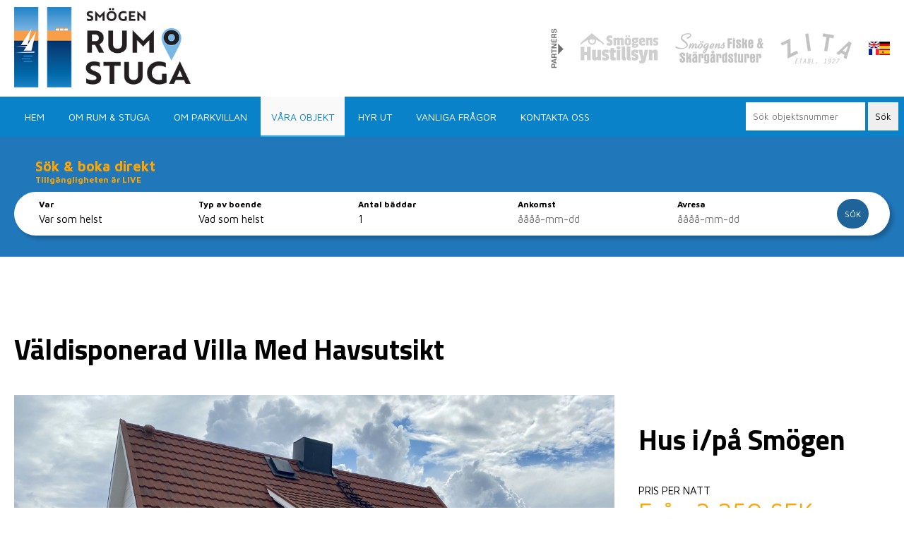

--- FILE ---
content_type: text/html; charset=UTF-8
request_url: https://www.rumostuga.se/objekt?oId=8481
body_size: 10772
content:
<!DOCTYPE html>

<head>
    

<!-- CREATED BY KIMSOFT MEDIA AB -->
		
<!-- CHARSET -->
<meta charset="iso-8859-1" />

<!-- RESPONSIVE -->
<meta name="viewport" content="width=device-width, initial-scale=1, maximum-scale=1">

<!-- SEARCH AND INFO -->
<meta name="author" content="Väldisponerad Villa Med Havsutsikt" />
<meta name="robots" content="index,follow" />
<meta name="googlebot" content="index,follow" />
<meta name="keywords" content="Smögen, Kungshamn, Hunnebo, Hunnebostrand, Bovallstrand, Hamburgsund, Väjern, Hovenäset, Bohus-Malmön, Rum, Stuga, Boende, Lägenhet, Hus, Hyr, Hyra, Sommarstuga, Villa, Fritidsboende, Fritidshus, Förmedlare, Sotenäs, Lysekil, Dykning, Båt, Fiske, Golf, Nordens Ark, Restaurang, Västkusten, Leie av hytte, Leie av leilighet, Leie av stuga">
<meta name="description" content="Välkommen till en stilfullt inredd och välplanerad villa med utsikt över det glittrande havet – ett hem som kombinerar komfort och karaktär. Bostaden är disponerad i två plan och rymmer två sovrum, ett generöst vardagsrum, matsal och ett fullt utrustat kök – idealiskt för både avkoppling och sociala sammankomster. Ljusa ytor och en harmonisk planlösning skapar en inbjudande atmosfär där både familj och vänner får gott om utrymme. Vid entrén finns en liten uteplats som passar perfekt för lugna morgnar med kaffe i solen. Från den övre balkongen bjuds en fantastisk utsikt över havet – en plats att koppla av och njuta av det bästa skärgårdslivet har att erbjuda.">

<!-- SOCIAL -->
<meta property="og:title" content="Väldisponerad Villa Med Havsutsikt" />
<meta property="og:type" content="website" />
<meta property="og:site_name" content="Smögen Rum & Stuga - Boende och aktiviteter på västkusten - Smögen, Kungshamn, Hunnebostrand" />
<meta property="og:description" content="Välkommen till en stilfullt inredd och välplanerad villa med utsikt över det glittrande havet – ett hem som kombinerar komfort och karaktär. Bostaden är disponerad i två plan och rymmer två sovrum, ett generöst vardagsrum, matsal och ett fullt utrustat kök – idealiskt för både avkoppling och sociala sammankomster. Ljusa ytor och en harmonisk planlösning skapar en inbjudande atmosfär där både familj och vänner får gott om utrymme. Vid entrén finns en liten uteplats som passar perfekt för lugna morgnar med kaffe i solen. Från den övre balkongen bjuds en fantastisk utsikt över havet – en plats att koppla av och njuta av det bästa skärgårdslivet har att erbjuda." />
<meta property="og:url" content="https://www.rumostuga.se/objekt?oId=8481" />
<meta property="og:image" content="https://www.rumostuga.se/UserFiles/Rumsbokning/4RECTXP6-NYDC-XXDV-49LGH6JQ_0a9230cc-ddeb-4250-a193-d778dffe663b.jpeg" />
<meta property="og:locale" content="sv_SE" />

<!-- CSS INCLUDES -->
<link href="/css/style.css?1222" rel="stylesheet" />
<link href="/css/styleContent.css?10" rel="stylesheet" />
<link href="/css/styleMobileMenu.css?2744" rel="stylesheet" />
<link href="/css/styleResponsive.css?5499" rel="stylesheet" />

<!-- JS INCLUDES -->
<script src="//ajax.googleapis.com/ajax/libs/jquery/1.10.2/jquery.min.js"></script>
<script type="text/javascript" src="/js/script.js"></script>
		
<link rel="stylesheet" href="//code.jquery.com/ui/1.12.1/themes/base/jquery-ui.css">

<script src="https://code.jquery.com/ui/1.12.1/jquery-ui.js"></script>

<style><!--
header{
	background-image:url('/UserFiles/Startbild/th_1P2MHPTI-VOTQ-PQA5-VGX2VXYC_6y656v90-uqhj-jxzz-4ec0vnmu_smogen.jpg');
	}
//--></style>

<!-- EXTERNAL INCLUDES -->
<link rel="icon" href="/favicon1.png" type="image/vnd.microsoft.icon" />



<script language="JavaScript">
<!--
function autoResize(id){
    var newheight;
    var newwidth;

    if(document.getElementById){
        newheight=document.getElementById(id).contentWindow.document .body.scrollHeight;
        newwidth=document.getElementById(id).contentWindow.document .body.scrollWidth;
    }

    document.getElementById(id).height= (newheight) + "px";
    document.getElementById(id).width= (newwidth) + "px";
}

function showSearch() {
    if( document.getElementById('searchbox').style.display == "block" ) {
        document.getElementById('searchbox').style.display = "none";
    } else {
        document.getElementById('searchbox').style.display = "block";
    }
}

//-->
</script>


    <script>
( function( factory ) {
	if ( typeof define === "function" && define.amd ) {
		// AMD. Register as an anonymous module.
		define( [ "../widgets/datepicker" ], factory );
	} else {
		// Browser globals
		factory( jQuery.datepicker );
	}

}( function( datepicker ) {
datepicker.regional.sv = {
	closeText: "Stäng",
	prevText: "&#xAB;Förra",
	nextText: "Nästa&#xBB;",
	currentText: "Idag",
	monthNames: [ "januari","februari","mars","april","maj","juni",
	"juli","augusti","september","oktober","november","december" ],
	monthNamesShort: [ "jan.","feb.","mars","apr.","maj","juni",
	"juli","aug.","sep.","okt.","nov.","dec." ],
	dayNamesShort: [ "sön","mån","tis","ons","tor","fre","lör" ],
	dayNames: [ "söndag","måndag","tisdag","onsdag","torsdag","fredag","lördag" ],
	dayNamesMin: [ "sö","må","ti","on","to","fr","lö" ],
	weekHeader: "Ve",
	dateFormat: "yy-mm-dd",
	firstDay: 1,
	isRTL: false,
	showMonthAfterYear: false,
	yearSuffix: "" };

datepicker.setDefaults( datepicker.regional.sv );
return datepicker.regional.sv;
} ) );

  $( function() {
	  
    var dateFormat = "yy-mm-dd",
    
      from = $( "#from" )
        .datepicker({
          minDate: "0",
          defaultDate: "+0w",
          changeMonth: false,
          dateFormat: dateFormat,
          numberOfMonths: 1
        })
        .on( "change", function() {
          to.datepicker( "option", "minDate", getDate( this ) );
        }),
      to = $( "#to" ).datepicker({
      	minDate: "0",
        defaultDate: "+0w",
        changeMonth: false,
        dateFormat: dateFormat,
        numberOfMonths: 1
      })
      .on( "change", function() {
        from.datepicker( "option", "maxDate", getDate( this ) );
      });
 
    function getDate( element ) {
      var date;
      try {
        date = $.datepicker.parseDate( dateFormat, element.value );
      } catch( error ) {
        date = null;
      }
 
      return date;
    }
  } );

  </script>

<!--[if lt IE 7]>
<script defer type="text/javascript" src="pngfix_map.js"></script>
<![endif]-->
<!-- HTML5 shim, for IE6-8 support of HTML5 elements -->
<!--[if lt IE 9]>
  <script src="http://html5shim.googlecode.com/svn/trunk/html5.js">
  </script>
<![endif]-->

<link rel="stylesheet" href="css/snow.css" />

<title>Våra objekt  - Smögen Rum & Stuga - Boende och aktiviteter på västkusten - Smögen, Kungshamn, Hunnebostrand</title>

</head>

<body id="top">

<!-- Load Facebook SDK for JavaScript -->
<div id="fb-root"></div>
<script>(function(d, s, id) {
var js, fjs = d.getElementsByTagName(s)[0];
if (d.getElementById(id)) return;
js = d.createElement(s); js.id = id;
js.src = "https://connect.facebook.net/en_US/sdk.js#xfbml=1&version=v3.0";
fjs.parentNode.insertBefore(js, fjs);
}(document, 'script', 'facebook-jssdk'));</script>

<div class="lang" id="lang">
    <div class="inside">
        <div class="close" onclick="document.getElementById('lang').style.display = 'none'"><img src="/img/close_red.png" title="St�ng"></div>
        <div id="google_translate_element"></div><script type="text/javascript">
        function googleTranslateElementInit() {
            
        new google.translate.TranslateElement({
            pageLanguage: 'sv', includedLanguages: 'da,de,en,es,fi,fr,is,it,ja,no,pl,ro,ru,sv,zh-CN,zh-TW', layout: google.translate.TranslateElement.InlineLayout.HORIZONTAL}, 'google_translate_element');
        
        }
        </script><script type="text/javascript" src="//translate.google.com/translate_a/element.js?cb=googleTranslateElementInit"></script>
        
        <div onclick="document.getElementById('lang').style.display = 'none';" style="padding:5px 50px 5px 50px;background:#6cb00a;border-radius:3px;display:inline-block;margin-top:40px;color:#fff;font-weight:bold;cursor:pointer;">OK</div>
    </div>
</div>

<div class="Up"><a href="#top"><img src="/img/arrowUp.png" title="Klicka för att skrolla upp till toppen" alt="" /></a></div>


<div class="sendingProgressBar" id="sendingProgressBar">
	<div class="inside"></div>
</div>


<!-- /* MEGAMENU START: MOBILE */ //-->

<div class="langMob"><div class="langbutton" style="height:40px;padding-right:20px;" onclick="document.getElementById('lang').style.display = 'block'" title="Select language"><img src="/img/lang.png" width="30"></div></div>
<div class="mobilmenu" id="showmenu" title="Öppna meny"><img src="/img/mobMenuOpen2.png" alt="Mobilmenu"></div>


<div class="megamenu" id="hideMegamenu2"></div>


<div class="megamenuside">
	<div id="hideMegamenu" title="Stäng meny"><img src="/img/mobMenuOpen.png" alt="Mobilmenu"></div>
	
	<p style="padding:20px;"><img src="/img/logoRumostuga3.png" width="100"></p>

    <p><div style="padding-left: 20px;">
		<form action="/objekt">
			<input type="search" name="qObjNr" value="" placeholder="Sök objektsnummer">
			<input type="submit" value="Sök">
		</form>
	</div>
    </p>
	
	<div class="megamenusideItem" title="Hem" onclick="document.location='/'">Hem</div>
		
	<div class="megamenusideItem" title="Om Rum & Stuga" onclick="document.location='/om'">Om Rum & Stuga</div>
		
	<div class="megamenusideItem" title="Om Parkvillan" onclick="document.location='/parkvillan'">Om Parkvillan</div>
		
	<div class="megamenusideItem on" title="Våra objekt " onclick="document.location='/objekt'">Våra objekt </div>
	
	<div class="megamenusideItem under" title="2+ bäddar" onclick="document.location='/objekt/2--baddar'">2+ bäddar</div>
	
	<div class="megamenusideItem under" title="3+ bäddar" onclick="document.location='/objekt/3--baddar'">3+ bäddar</div>
	
	<div class="megamenusideItem under" title="4+ bäddar" onclick="document.location='/objekt/4--baddar'">4+ bäddar</div>
	
	<div class="megamenusideItem under" title="5+ bäddar" onclick="document.location='/objekt/5--baddar'">5+ bäddar</div>
	
	<div class="megamenusideItem under" title="6+ bäddar" onclick="document.location='/objekt/6--baddar'">6+ bäddar</div>
	
	<div class="megamenusideItem under" title="7+ bäddar" onclick="document.location='/objekt/7--baddar'">7+ bäddar</div>
	
	<div class="megamenusideItem under" title="8+ bäddar" onclick="document.location='/objekt/8--baddar'">8+ bäddar</div>
	
	<div class="megamenusideItem under" title="9+ bäddar" onclick="document.location='/objekt/9--baddar'">9+ bäddar</div>
	
	<div class="megamenusideItem under" title="10+ bäddar" onclick="document.location='/objekt/10--baddar'">10+ bäddar</div>
		
	<div class="megamenusideItem" title="Hyr ut" onclick="document.location='/hyr-ut'">Hyr ut</div>
		
	<div class="megamenusideItem" title="Vanliga frågor" onclick="document.location='/vanliga-fragor'">Vanliga frågor</div>
		
	<div class="megamenusideItem" title="Kontakta oss" onclick="document.location='/kontakta-oss'">Kontakta oss</div>

	<div style="margin-bottom:40px;"></div>
    
</div>
<!-- /* MEGAMENU END */ //-->



<div class="top sub">
	<div class="wrap">
		<div class="logo">
						<a href="/"><img src="/img/logoRumostuga3.png"></a>
						
		</div>


		<div class="form">
		
		<div class="partners"><img src="/img/partners/partners.png"></a></div>
		<div class="partners"><a href="http://www.smogenshustillsyn.se/" target="_blank"><img src="/img/partners/smogenshustillsyn2.png"></a></div>
		<div class="partners"><a href="http://www.fisketur.se/" target="_blank"><img src="/img/partners/smogensskarg.png"></a></div>
		<div class="partners"><a href="http://www.zitabatarna.com/" target="_blank"><img src="/img/partners/zita.png"></a></div>
		
        <div class="partners"><div class="langbutton" onclick="document.getElementById('lang').style.display = 'block'" title="Select language"><img src="/img/lang.png" width="30"></div></div>

		
		</div>
			

		<div style="clear:both;"></div>

	</div>

</div>

<div class="subMenu">
	<div class="wrap">
		<nav>	
			<div class="item" onclick="document.location='/'">Hem</div>
	
			<div class="item dropdown dropbtn" onclick="document.location='/om'">
			Om Rum & Stuga			
				<div class="dropdown-content">
			
					<a href="/om/foretaget" class="">Företaget</a>			
			
					<a href="/om/historia" class="">Historia</a>			
			
					<a href="/om/servicekontoret" class="">Servicekontoret</a>			
				</div>
			</div>

	
			<div class="item nodrop" onclick="document.location='/parkvillan'">
			Om Parkvillan			
				<div class="dropdown-content">
				</div>
			</div>

	
			<div class="item on dropdown dropbtn" onclick="document.location='/objekt'">
			Våra objekt 			
				<div class="dropdown-content">
			
					<a href="/objekt/2--baddar" class="">2+ bäddar</a>			
			
					<a href="/objekt/3--baddar" class="">3+ bäddar</a>			
			
					<a href="/objekt/4--baddar" class="">4+ bäddar</a>			
			
					<a href="/objekt/5--baddar" class="">5+ bäddar</a>			
			
					<a href="/objekt/6--baddar" class="">6+ bäddar</a>			
			
					<a href="/objekt/7--baddar" class="">7+ bäddar</a>			
			
					<a href="/objekt/8--baddar" class="">8+ bäddar</a>			
			
					<a href="/objekt/9--baddar" class="">9+ bäddar</a>			
			
					<a href="/objekt/10--baddar" class="">10+ bäddar</a>			
				</div>
			</div>

	
			<div class="item dropdown dropbtn" onclick="document.location='/hyr-ut'">
			Hyr ut			
				<div class="dropdown-content">
			
					<a href="/hyr-ut/varfor-oss" class="">Varför oss?</a>			
			
					<a href="/hyr-ut/marknadsforing" class="">Marknadsföring</a>			
			
					<a href="/hyr-ut/forsakringar" class="">Försäkringar</a>			
			
					<a href="/hyr-ut/avtal-och-blanketter" class="">Avtal och blanketter</a>			
			
					<a href="/hyr-ut/intresseanmalan" class="">Intresseanmälan</a>			
			
					<a href="/hyr-ut/tips" class="">Tips</a>			
				</div>
			</div>

	
			<div class="item dropdown dropbtn" onclick="document.location='/vanliga-fragor'">
			Vanliga frågor			
				<div class="dropdown-content">
			
					<a href="/vanliga-fragor/bokning2" class="">Bokning</a>			
			
					<a href="/vanliga-fragor/solsystemet" class="">Solsystemet</a>			
			
					<a href="/vanliga-fragor/betalning" class="">Betalning</a>			
			
					<a href="/vanliga-fragor/allmanna-fragor" class="">Allmänna frågor</a>			
			
					<a href="/vanliga-fragor/servicekontoret2" class="">Servicekontoret</a>			
			
					<a href="/vanliga-fragor/avbestallning" class="">Avbeställning</a>			
			
					<a href="/vanliga-fragor/avtal" class="">Avtal</a>			
				</div>
			</div>

	
			<div class="item nodrop" onclick="document.location='/kontakta-oss'">
			Kontakta oss			
				<div class="dropdown-content">
				</div>
			</div>

		</nav>

		<div class="search">
			<form action="/objekt">
				<input type="search" name="qObjNr" value="" placeholder="Sök objektsnummer">
				<input type="submit" value="Sök">
			</form>
		</div>

	</div>
</div>

<div style="clear:both;"></div>












<section style="background:#2077ba;">


	<div class="wrap">

		<div style="height:30px;"></div>

        <div style="color:orange;font-size:20px;font-weight:bold;padding: 0 0 0px 30px;">Sök & boka direkt</div>
        <div style="color:orange;font-size:12px;font-weight:bold;padding: 0 0 10px 30px;">Tillgängligheten är LIVE</div>

		<form action="/sok" method="GET" autocomplete="off">
		
		<div class="searchPageTop">
		
			<input type="hidden" name="searchOId" value="">
			<input type="hidden" name="origin" value="">
			
			<div class="item">
			<div class="title">Var</div>
				<select name="where" style="text-align: left;">
				<option value="ALLT">Var som helst</option>
				<option value="Smögen">Smögen</option>
				<option value="Kungshamn">Kungshamn</option>
				<option value="Hunnebostrand">Hunnebostrand</option>
                <option value="Bovallstrand">Bovallstrand</option>
				<option value="other">Övrigt inom Sotenäs</option>
				</select>
			</div>
			
			<div class="item">
			<div class="title">Typ av boende</div>
				<select name="what" style="text-align: left;">
				<option value="ALLT">Vad som helst</option>
												<option value="Stuga">Stuga</option>
								<option value="Lägenhet">Lägenhet</option>
								<option value="Rum">Rum</option>
								<option value="Hus">Hus</option>
								<option value="Servicelägenhet">Parkvillan</option>
								</select>
			</div>
		
			<div class="item">
			<div class="title" style="text-align: left;">Antal bäddar</div>
				<select name="beds" style="text-align: left;">
								<option value="1">1</option>
								<option value="2">2</option>
								<option value="3">3</option>
								<option value="4">4</option>
								<option value="5">5</option>
								<option value="6">6</option>
								<option value="7">7</option>
								<option value="8">8</option>
								<option value="9">9</option>
								<option value="10">10</option>
								<option value="11">11</option>
								<option value="12">12</option>
								</select>
			</div>
			
			<div class="item">
				<div class="title">Ankomst</div>
				<input type="text" id="from" name="from" value="" placeholder="åååå-mm-dd" style="text-align: left;">
			</div>
			
			<div class="item">
				<div class="title">Avresa</div>
				<input type="text" id="to" name="to" value="" placeholder="åååå-mm-dd" style="text-align: left;">
			</div>
		
			
			
			<div class="item submit">
				<input type="submit" value="Sök" onclick="document.getElementById('sendingProgressBar').style.display = 'block';">
			</div>
			
			</div>
	
		</form>

	<div style="height:30px;"></div>
		
	</div>




</section>



<header class="sub">

		<div class="inner">
				<div class="wrap">
										<div class="title">Boka ditt boende direkt via vår hemsida</div>
					<div class="text">Med ca 100 objekt runt om i kommunen har vi dom flesta typer av hus, stugor och lägenheter.</div>
					
				</div>
			
		</div>

</header>









<section class="sub">
	<div class="wrap">
	
<div class="objectClass">

	<div>
		<br><br>

<!-- Your share button code -->
<div class="fb-share-button" 
data-href="https://www.rumostuga.se/objekt?oId=8481" 
data-layout="button_count">
</div>
		<br><br>
	</div>



<h1>Väldisponerad Villa Med Havsutsikt</h1>


	<div class="images">


				
				
		
		
		
		<div class="imageSlider">
		
    <!-- SLIDER START -->
    <script src="js/jssor.slider-27.0.2.min.js" type="text/javascript"></script>
    <script type="text/javascript">
        jssor_1_slider_init = function() {

            var jssor_1_SlideshowTransitions = [
              {$Duration:800,$Opacity:2}
            ];

            var jssor_1_options = {
              $AutoPlay: 0,
              $Cols: 1,
              $Align: 0,
              $SlideshowOptions: {
                $Class: $JssorSlideshowRunner$,
                $Transitions: jssor_1_SlideshowTransitions,
                $TransitionsOrder: 1
              },
              $ArrowNavigatorOptions: {
                $Class: $JssorArrowNavigator$
              },
              $BulletNavigatorOptions: {
                $Class: $JssorBulletNavigator$
              }
            };

            var jssor_1_slider = new $JssorSlider$("jssor_1", jssor_1_options);

            /*#region responsive code begin*/

            var MAX_WIDTH = 2500;

            function ScaleSlider() {
                var containerElement = jssor_1_slider.$Elmt.parentNode;
                var containerWidth = containerElement.clientWidth;

                if (containerWidth) {

                    var expectedWidth = Math.min(MAX_WIDTH || containerWidth, containerWidth);

                    jssor_1_slider.$ScaleWidth(expectedWidth);
                }
                else {
                    window.setTimeout(ScaleSlider, 30);
                }
            }

            ScaleSlider();

            $Jssor$.$AddEvent(window, "load", ScaleSlider);
            $Jssor$.$AddEvent(window, "resize", ScaleSlider);
            $Jssor$.$AddEvent(window, "orientationchange", ScaleSlider);
            /*#endregion responsive code end*/
        };
    </script>
    <style>
        /*jssor slider loading skin spin css*/
        .jssorl-009-spin img {
            animation-name: jssorl-009-spin;
            animation-duration: 1.6s;
            animation-iteration-count: infinite;
            animation-timing-function: linear;
        }

        @keyframes jssorl-009-spin {
            from { transform: rotate(0deg); }
            to { transform: rotate(360deg); }
        }

        /*jssor slider bullet skin 051 css*/
        .jssorb051 .i {position:absolute;cursor:pointer;}
        .jssorb051 .i .b {fill:#fff;fill-opacity:0.5;}
        .jssorb051 .i:hover .b {fill-opacity:.7;}
        .jssorb051 .iav .b {fill-opacity: 1;}
        .jssorb051 .i.idn {opacity:.3;}

        /*jssor slider arrow skin 051 css*/
        .jssora051 {display:block;position:absolute;cursor:pointer;}
        .jssora051 .a {fill:none;stroke:#fff;stroke-width:1560;stroke-miterlimit:10;}
        .jssora051:hover {opacity:.8;}
        .jssora051.jssora051dn {opacity:.5;}
        .jssora051.jssora051ds {opacity:.3;pointer-events:none;}
    </style>
    <div id="jssor_1" style="position:relative;margin:0 auto;top:0px;left:0px;width:980px;height:680px;overflow:hidden;visibility:hidden;">
        <!-- Loading Screen -->
        <div data-u="loading" class="jssorl-009-spin" style="position:absolute;top:0px;left:0px;width:100%;height:100%;text-align:center;background-color:rgba(0,0,0,0.7);">
            <img style="margin-top:-19px;position:relative;top:50%;width:38px;height:38px;" src="img/spin.svg" />
        </div>
        <div data-u="slides" style="cursor:default;position:relative;top:0px;left:0px;width:980px;height:680px;overflow:hidden;">
        
		        
            <div data-p="170.00">
                <img data-u="image" src="/UserFiles/Rumsbokning/4RECTXP6-NYDC-XXDV-49LGH6JQ_0a9230cc-ddeb-4250-a193-d778dffe663b.jpeg" />
            </div>
        
            <div data-p="170.00">
                <img data-u="image" src="/UserFiles/Rumsbokning/07T3Z2CC-QTPO-96ME-Z4ADVBFX_p1010926.jpg" />
            </div>
        
            <div data-p="170.00">
                <img data-u="image" src="/UserFiles/Rumsbokning/YDQTI3S5-8M2E-3K8Y-I0KKIKQO_p1020094.jpg" />
            </div>
        
            <div data-p="170.00">
                <img data-u="image" src="/UserFiles/Rumsbokning/RASR1FSU-GR4L-7OM3-YJH3LQIC_cf5f8f5b-492b-41ce-8473-ede9db12ad33_1_201_a.jpeg" />
            </div>
        
            <div data-p="170.00">
                <img data-u="image" src="/UserFiles/Rumsbokning/D881K678-QD1O-CDSL-81LF4ZIP_43499102-6687-485a-b90a-a4bec4a1991d_1_201_a.jpeg" />
            </div>
        
            <div data-p="170.00">
                <img data-u="image" src="/UserFiles/Rumsbokning/PY2DS5L6-6F6E-756Z-TYIKIJZD_2059ac2a-72df-4159-ae2e-1871f8845d76_1_201_a.jpeg" />
            </div>
        
            <div data-p="170.00">
                <img data-u="image" src="/UserFiles/Rumsbokning/U8SHLGL5-IXRM-QTSK-PEO59I92_341bcf31-c48b-4888-a7db-6e1ed7919415_1_201_a.jpeg" />
            </div>
        
            <div data-p="170.00">
                <img data-u="image" src="/UserFiles/Rumsbokning/DFEXXF1F-029N-HUJM-ROTZ74P8_3517ae65-b5b9-470f-9a8c-d6a58df2a02c_1_201_a.jpeg" />
            </div>
        
            <div data-p="170.00">
                <img data-u="image" src="/UserFiles/Rumsbokning/QBGC8U88-G6J0-IEC2-V0HUH3E3_6d01b8dd-9e9e-43ba-86dc-2db05fbd5ab9_1_201_a.jpeg" />
            </div>
        
            <div data-p="170.00">
                <img data-u="image" src="/UserFiles/Rumsbokning/UI49PL8L-2TFN-SZF6-H2TQUZHY_0a3860dc-662b-42c8-8367-a2b6feb151ac_1_201_a.jpeg" />
            </div>
        
            <div data-p="170.00">
                <img data-u="image" src="/UserFiles/Rumsbokning/0R55XD4V-6A52-YE9B-HMOGCHOE_2e141d5e-f959-44c6-9cc7-9ed94828d3dd.jpeg" />
            </div>
            
        </div>
        <!-- Bullet Navigator -->
        <div data-u="navigator" class="jssorb051" style="position:absolute;bottom:12px;right:12px;" data-autocenter="1" data-scale="0.5" data-scale-bottom="0.75">
            <div data-u="prototype" class="i" style="width:16px;height:16px;">
                <svg viewbox="0 0 16000 16000" style="position:absolute;top:0;left:0;width:100%;height:100%;">
                    <circle class="b" cx="8000" cy="8000" r="5800"></circle>
                </svg>
            </div>
        </div>
        <!-- Arrow Navigator -->
        <div data-u="arrowleft" class="jssora051" style="width:55px;height:55px;top:0px;left:25px;" data-autocenter="2" data-scale="0.75" data-scale-left="0.75">
            <svg viewbox="0 0 16000 16000" style="position:absolute;top:0;left:0;width:100%;height:100%;">
                <polyline class="a" points="11040,1920 4960,8000 11040,14080 "></polyline>
            </svg>
        </div>
        <div data-u="arrowright" class="jssora051" style="width:55px;height:55px;top:0px;right:25px;" data-autocenter="2" data-scale="0.75" data-scale-right="0.75">
            <svg viewbox="0 0 16000 16000" style="position:absolute;top:0;left:0;width:100%;height:100%;">
                <polyline class="a" points="4960,1920 11040,8000 4960,14080 "></polyline>
            </svg>
        </div>
    </div>
    <script type="text/javascript">jssor_1_slider_init();</script>
    <!-- SLIDER END -->
		
		
		</div>
		
		
		</div>

		<div class="price">
		
						<h1>Hus i/på Smögen</h1>



		<div style="width:100%;color:8192a3;font-size:15px;">PRIS PER NATT</div>
		<div style="width:100%;color:orange;font-size:35px;">Från 2 250 SEK</div>
		<div style="width:100%;color:80b8f2;font-size:13px;text-transform:uppercase">Min 3 Nätter Tors-Sön eller 4 Nätter Betala för 3 (Gäller Sön-Tors)</div>        				
		<br>
		
		<div class="button" onclick="document.location='/bokningsforfragan?id=8481'" title="Skicka en bokningsförfrågan">
						Bokningsförfrågan
		</div>
		<div class="button" onclick="document.location='/sok?what=ID&beds=1&searchOId=8481&from=2026-02-01&to=2026-02-08'" title="Bokning">Boka online</div>

        <p>Klicka på "<a href="/sok?what=ID&beds=1&searchOId=8481&from=2026-02-01&to=2026-02-08">Boka online</a>", för att få aktuella priser och paket.</p>
		

	<p>

		<div style="padding: 10px;background: #f1f1f1;border-radius: 10px;">	
		<b>Obj.nr:</b> 0028<br>
		<b>Boendeyta:</b> 100 m<sup>2</sup><br>
		<b>Antal rum:</b> 5<br>
		<b>Antal bäddar:</b> 4 + 2<br>
		<b>Tillåtet med husdjur:</b> Ja<br>
        <b>Åldersgräns:</b> 27 år<br>		</div>
	</p>
		
		
		

	</div>
	
	<div style="clear:both;"></div>
	
	
	<div class="bestext">
		
		<p>
		<h3>Beskrivning</h3>
		Välkommen till en stilfullt inredd och välplanerad villa med utsikt över det glittrande havet – ett hem som kombinerar komfort och karaktär. Bostaden är disponerad i två plan och rymmer två sovrum, ett generöst vardagsrum, matsal och ett fullt utrustat kök – idealiskt för både avkoppling och sociala sammankomster. Ljusa ytor och en harmonisk planlösning skapar en inbjudande atmosfär där både familj och vänner får gott om utrymme. Vid entrén finns en liten uteplats som passar perfekt för lugna morgnar med kaffe i solen. Från den övre balkongen bjuds en fantastisk utsikt över havet – en plats att koppla av och njuta av det bästa skärgårdslivet har att erbjuda.		</p>
		
		<p>
		<h3>Information om säsonger och bytesdag</h3>
		Bytesdag Söndagar och Torsdagar. Incheckning från kl 16.00 och utcheckning senast kl 11.00<br />
Regler samt information avseende städning vid avresa finns i huset.		</p>
		
		<p>
		<h3>Tillgängliga perioder</h3>
		Från: 2025-06-14<br>Till: 2025-09-03				
		
		<p><a href="#bokmap">Se lediga datum ></a></p>
		</p>
		
		

<script src="https://maps.google.com/maps/api/js?key=AIzaSyA0sD8ddS6KXoeRaUwjSWpramNwMGtILic" type="text/javascript"></script>
 <div id="map" style="max-width:100%; height: 250px;"></div>

  <script type="text/javascript">
    
    var locations = [
      ['<a href="/objekt?oId=8481"><img src="/UserFiles/Rumsbokning/thumbz/th_4RECTXP6-NYDC-XXDV-49LGH6JQ_0a9230cc-ddeb-4250-a193-d778dffe663b.jpeg" border="0" alt="Bild" title="Klicka för att se mer info och boka detta objekt"></a><br>Pris per natt: <b>3 000</b><br><a href="/objekt?oId=8481">Mer info & priser</a>', 58.3569621, 11.226665, 0],    ];

    var map = new google.maps.Map(document.getElementById('map'), {
      zoom: 15,
      maxZoom: 16,
      center: new google.maps.LatLng(58.3569621, 11.226665),
      mapTypeId: google.maps.MapTypeId.ROADMAP
    });

    var infowindow = new google.maps.InfoWindow();

    var marker, i;

    for (i = 0; i < locations.length; i++) { 
      marker = new google.maps.Marker({
        position: new google.maps.LatLng(locations[i][1], locations[i][2]),
        map: map
      });

      google.maps.event.addListener(marker, 'click', (function(marker, i) {
        return function() {
          infowindow.setContent(locations[i][0]);
          infowindow.open(map, marker);
        }
      })(marker, i));
    }
  </script>


<br><br>
	
	</div>
	
	<div class="detalj">
		
		<h3>Detaljer</h3>
	
				<table cellpadding="0" cellspacing="0" width="100%"><tr>
		<td id="objektItem">AVSTÅND TILL SMÖGENBRYGGAN</td>
		<td id="objektResult" align="right">500 m</td>
		</tr></table>
		<hr size="1" color="d9d9d9">		
				<table cellpadding="0" cellspacing="0" width="100%"><tr>
		<td id="objektItem">AVSTÅND TILL BADPLATS</td>
		<td id="objektResult" align="right">300 m</td>
		</tr></table>
		<hr size="1" color="d9d9d9">		
				
				
				
				<table cellpadding="0" cellspacing="0" width="100%"><tr>
		<td id="objektItem">AVSTÅND TILL HAV</td>
		<td id="objektResult" align="right">300m</td>
		</tr></table>
		<hr size="1" color="d9d9d9">		
				<table cellpadding="0" cellspacing="0" width="100%"><tr>
		<td id="objektItem">AVSTÅND TILL AFFÄR</td>
		<td id="objektResult" align="right">750 m</td>
		</tr></table>
		<hr size="1" color="d9d9d9">		
				<table cellpadding="0" cellspacing="0" width="100%"><tr>
		<td id="objektItem">AVSTÅND TILL BANK</td>
		<td id="objektResult" align="right">350 m (Bankomat)</td>
		</tr></table>
		<hr size="1" color="d9d9d9">		
				<table cellpadding="0" cellspacing="0" width="100%"><tr>
		<td id="objektItem">AVSTÅND TILL BUSSHÅLLSPLATS</td>
		<td id="objektResult" align="right">400 m</td>
		</tr></table>
		<hr size="1" color="d9d9d9">		
				
				
				
				
				
		
				
				
				
				<table cellpadding="0" cellspacing="0" width="100%"><tr>
		<td id="objektItem">AVSTÅND TILL RESTAURANG</td>
		<td id="objektResult" align="right">300 m</td>
		</tr></table>
		<hr size="1" color="d9d9d9">		
				
				
																		<img src="kadmin/modules/rumsbokning/web/img/checked.png" width="13"><label for="TV"> TV</label><br>
								<img src="kadmin/modules/rumsbokning/web/img/checked.png" width="13"><label for="Internet"> Internet</label><br>
								<img src="kadmin/modules/rumsbokning/web/img/checked.png" width="13"><label for="Diskmaskin"> Diskmaskin</label><br>
								<img src="kadmin/modules/rumsbokning/web/img/checked.png" width="13"><label for="Varmvatten"> Varmvatten</label><br>
								<img src="kadmin/modules/rumsbokning/web/img/checked.png" width="13"><label for="El"> El</label><br>
								<img src="kadmin/modules/rumsbokning/web/img/checked.png" width="13"><label for="Kylskåp"> Kylskåp</label><br>
						<img src="kadmin/modules/rumsbokning/web/img/checked.png" width="13"><label for="Matlagningsmöjligheter"> Matlagningsmöjligheter</label><br>
						<img src="kadmin/modules/rumsbokning/web/img/checked.png" width="13"><label for="Mobiltelefontäckning"> Mobiltelefontäckning</label><br>
						<img src="kadmin/modules/rumsbokning/web/img/checked.png" width="13"><label for="Rökningförbud"> Rökningförbud</label><br>
								<img src="kadmin/modules/rumsbokning/web/img/checked.png" width="13"><label for="Uteplats"> Uteplats</label><br>
						<img src="kadmin/modules/rumsbokning/web/img/checked.png" width="13"><label for="Egen_toalett_och_dusch"> Egen toalett och dusch</label><br>
								<img src="kadmin/modules/rumsbokning/web/img/checked.png" width="13"><label for="Veranda"> Veranda</label><br>
				<br><br>

	</div>

<br>












<a name="#bokmap"></a>
<div id="bokmap"></div>

<center>
<table width="100%" cellpadding="5" cellspacing="1">
<tr>
<td width="10" bgcolor="a3d921"></td>
<td>Tillgängligt</td>
</tr>
<tr>
<td width="10" bgcolor="21a7d9"></td>
<td>Upptaget</td>
</tr>
<tr>
<td width="10" bgcolor="e9e9e9"></td>
<td>Ej tillgängligt</td>
</tr>
<tr>
<td width="10" bgcolor="orange"></td>
<td>Ej bekräftad: Under behandling</td>
</tr>
</table>
<br><br>
<div class="bookingMap">



<center>
<table><tr>
<form action="/objekt" method="GET">

<input type="hidden" name="oId" value="8481">
<input type="hidden" name="active" value="">
<input type="hidden" name="redirect" value="1">
	<td>Visa: år</td>
	<td>
		<select name="y">
					<option value="2026" selected>2026</div>
					<option value="2027">2027</div>
				</select>
	</td>
	<td>vecka</td>
	<td>
		<select name="w">
					<option value="1">1</div>
					<option value="2">2</div>
					<option value="3">3</div>
					<option value="4" selected>4</div>
					<option value="5">5</div>
					<option value="6">6</div>
					<option value="7">7</div>
					<option value="8">8</div>
					<option value="9">9</div>
					<option value="10">10</div>
					<option value="11">11</div>
					<option value="12">12</div>
					<option value="13">13</div>
					<option value="14">14</div>
					<option value="15">15</div>
					<option value="16">16</div>
					<option value="17">17</div>
					<option value="18">18</div>
					<option value="19">19</div>
					<option value="20">20</div>
					<option value="21">21</div>
					<option value="22">22</div>
					<option value="23">23</div>
					<option value="24">24</div>
					<option value="25">25</div>
					<option value="26">26</div>
					<option value="27">27</div>
					<option value="28">28</div>
					<option value="29">29</div>
					<option value="30">30</div>
					<option value="31">31</div>
					<option value="32">32</div>
					<option value="33">33</div>
					<option value="34">34</div>
					<option value="35">35</div>
					<option value="36">36</div>
					<option value="37">37</div>
					<option value="38">38</div>
					<option value="39">39</div>
					<option value="40">40</div>
					<option value="41">41</div>
					<option value="42">42</div>
					<option value="43">43</div>
					<option value="44">44</div>
					<option value="45">45</div>
					<option value="46">46</div>
					<option value="47">47</div>
					<option value="48">48</div>
					<option value="49">49</div>
					<option value="50">50</div>
					<option value="51">51</div>
					<option value="52">52</div>
				</select>
	<td>
	<td>
		<input type="submit" value="Visa">
	<td>
</form>
</tr></table>
</center>




<table cellpadding="3" cellspacing="1" bgcolor="black" width="733"><tr>
<td onclick="document.location='/objekt?oId=8481&fr=1766361661&active=#bokmap'"><span style="color:white;text-decoration:none;font-size:11px;cursor:pointer;">< Bakåt</span></td>
<td align="center">
</td>
<td align="right" onclick="document.location='/objekt?oId=8481&fr=1771200061&active=#bokmap'"><span style="color:white;text-decoration:none;font-size:11px;cursor:pointer;">Framåt ></span></td>
</tr></table>
<table cellpadding="3" cellspacing="1" bgcolor="black" width="733">

<tr>
<td valign="top" bgcolor="white" width="89"></td>
<td valign="top" bgcolor="white"> v.4</td><td valign="top" bgcolor="white"> v.5</td><td valign="top" bgcolor="white"> v.6</td><td valign="top" bgcolor="white"> v.7</td></tr>

<tr>
<td bgcolor="white"></td>
<td valign="top" bgcolor="white"><table width="100%"><tr><td width="14%" align="center" align="center">M</td><td width="14%" align="center">T</td><td width="14%" align="center">O</td><td width="14%" align="center">T</td><td width="14%" align="center">F</td><td width="14%" align="center">L</td><td width="14%" align="center">S</td></tr></table></td>
<td valign="top" bgcolor="white"><table width="100%"><tr><td width="14%" align="center">M</td><td width="14%" align="center">T</td><td width="14%" align="center">O</td><td width="14%" align="center">T</td><td width="14%" align="center">F</td><td width="14%" align="center">L</td><td width="14%" align="center">S</td></tr></table></td>
<td valign="top" bgcolor="white"><table width="100%"><tr><td width="14%" align="center">M</td><td width="14%" align="center">T</td><td width="14%" align="center">O</td><td width="14%" align="center">T</td><td width="14%" align="center">F</td><td width="14%" align="center">L</td><td width="14%" align="center">S</td></tr></table></td>
<td valign="top" bgcolor="white"><table width="100%"><tr><td width="14%" align="center">M</td><td width="14%" align="center">T</td><td width="14%" align="center">O</td><td width="14%" align="center">T</td><td width="14%" align="center">F</td><td width="14%" align="center">L</td><td width="14%" align="center">S</td></tr></table></td>
</tr>

<tr>
<td bgcolor="white" align="right"><div style="font-size:9px">2026</div><div style="font-size:11px">Januari</div></td>

<td valign="top" bgcolor="white">
<table cellpadding="3" cellspacing="1" width="100%"><tr>
<td width="14%" align="center" >19</td>
<td width="14%" align="center" >20</td>
<td width="14%" align="center" >21</td>
<td width="14%" align="center" >22</td>
<td width="14%" align="center" >23</td>
<td width="14%" align="center" >24</td>
<td width="14%" align="center" >25</td>
</tr></table>
</td>
<td valign="top" bgcolor="white">
<table cellpadding="3" cellspacing="1" width="100%"><tr>
<td width="14%" align="center" >26</td>
<td width="14%" align="center" >27</td>
<td width="14%" align="center" >28</td>
<td width="14%" align="center" >29</td>
<td width="14%" align="center" >30</td>
<td width="14%" align="center" >31</td>
<td width="14%" align="center" style="background-image:url(/kadmin/modules/rumsbokning/img/bokningskartRestart.jpg);background-repeat:repeat-y">01</td>
</tr></table>
</td>
<td valign="top" bgcolor="white">
<table cellpadding="3" cellspacing="1" width="100%"><tr>
<td width="14%" align="center" >02</td>
<td width="14%" align="center" >03</td>
<td width="14%" align="center" >04</td>
<td width="14%" align="center" >05</td>
<td width="14%" align="center" >06</td>
<td width="14%" align="center" >07</td>
<td width="14%" align="center" >08</td>
</tr></table>
</td>
<td valign="top" bgcolor="white">
<table cellpadding="3" cellspacing="1" width="100%"><tr>
<td width="14%" align="center" >09</td>
<td width="14%" align="center" >10</td>
<td width="14%" align="center" >11</td>
<td width="14%" align="center" >12</td>
<td width="14%" align="center" >13</td>
<td width="14%" align="center" >14</td>
<td width="14%" align="center" >15</td>
</tr></table>
</td>

<tr>
<td bgcolor="white" align="right" style="font-size:11px;"><a href="?Page=Edit&Id=8481">0028</a></td>

<td bgcolor="white" style="padding:0px">
<table width="100%" border="0" height="22" cellpadding="0" cellspacing="0"><tr>
<td width="14%"align="left" bgcolor="e9e9e9" valign="top" align="right"></td>

<td width="14%"align="left" bgcolor="e9e9e9" valign="top" align="right"></td>

<td width="14%"align="left" bgcolor="e9e9e9" valign="top" align="right"></td>

<td width="14%"align="left" bgcolor="e9e9e9" valign="top" align="right"></td>

<td width="14%"align="left" bgcolor="e9e9e9" valign="top" align="right"></td>

<td width="14%"align="left" bgcolor="e9e9e9" valign="top" align="right"></td>

<td width="14%"align="left" bgcolor="e9e9e9" valign="top" align="right"></td>

</tr></table>
</td>
<td bgcolor="white" style="padding:0px">
<table width="100%" border="0" height="22" cellpadding="0" cellspacing="0"><tr>
<td width="14%"align="left" bgcolor="e9e9e9" valign="top" align="right"></td>

<td width="14%"align="left" bgcolor="e9e9e9" valign="top" align="right"></td>

<td width="14%"align="left" bgcolor="e9e9e9" valign="top" align="right"></td>

<td width="14%"align="left" bgcolor="e9e9e9" valign="top" align="right"></td>

<td width="14%"align="left" bgcolor="e9e9e9" valign="top" align="right"></td>

<td width="14%"align="left" bgcolor="e9e9e9" valign="top" align="right"></td>

<td width="14%"align="left" bgcolor="e9e9e9" valign="top" align="right"></td>

</tr></table>
</td>
<td bgcolor="white" style="padding:0px">
<table width="100%" border="0" height="22" cellpadding="0" cellspacing="0"><tr>
<td width="14%"align="left" bgcolor="e9e9e9" valign="top" align="right"></td>

<td width="14%"align="left" bgcolor="e9e9e9" valign="top" align="right"></td>

<td width="14%"align="left" bgcolor="e9e9e9" valign="top" align="right"></td>

<td width="14%"align="left" bgcolor="e9e9e9" valign="top" align="right"></td>

<td width="14%"align="left" bgcolor="e9e9e9" valign="top" align="right"></td>

<td width="14%"align="left" bgcolor="e9e9e9" valign="top" align="right"></td>

<td width="14%"align="left" bgcolor="e9e9e9" valign="top" align="right"></td>

</tr></table>
</td>
<td bgcolor="white" style="padding:0px">
<table width="100%" border="0" height="22" cellpadding="0" cellspacing="0"><tr>
<td width="14%"align="left" bgcolor="e9e9e9" valign="top" align="right"></td>

<td width="14%"align="left" bgcolor="e9e9e9" valign="top" align="right"></td>

<td width="14%"align="left" bgcolor="e9e9e9" valign="top" align="right"></td>

<td width="14%"align="left" bgcolor="e9e9e9" valign="top" align="right"></td>

<td width="14%"align="left" bgcolor="e9e9e9" valign="top" align="right"></td>

<td width="14%"align="left" bgcolor="e9e9e9" valign="top" align="right"></td>

<td width="14%"align="left" bgcolor="e9e9e9" valign="top" align="right"></td>

</tr></table>
</td>

</tr>

</tr>

</table>


</div>




	<div align="right">	
		<div class="button" onclick="document.location='/bokningsforfragan?id=8481'" title="Skicka en bokningsförfrågan">Bokningsförfrågan</div>
		<div class="button" onclick="document.location='/sok?what=ID&beds=1&searchOId=8481&from=2026-02-01&to=2026-02-08'" title="Bokning">Boka online</div>
		<br><br>
	</div>

<br><br>

</center>




</div>		
<br><br>	</div>
</section>





<footer>
	<div class="wrap">
	
<div class="navBottom">
	<div class="col">
		<div class="title">Huvudmeny</div>
		
		<div class="item" title="Om Rum & Stuga"><a href="/om">Om Rum & Stuga</a></div>

		
		<div class="item" title="Om Parkvillan"><a href="/parkvillan">Om Parkvillan</a></div>

		
		<div class="item on" title="Våra objekt "><a href="/objekt">Våra objekt </a></div>

		
		<div class="item" title="Hyr ut"><a href="/hyr-ut">Hyr ut</a></div>

		
		<div class="item" title="Vanliga frågor"><a href="/vanliga-fragor">Vanliga frågor</a></div>

		
		<div class="item" title="Kontakta oss"><a href="/kontakta-oss">Kontakta oss</a></div>

	</div>
	
	<div class="col">
		<div class="title">Fler sidor</div>
		
		<div class="item" title="Sök & Boka Direkt"><a href="/sok">Sök & Boka Direkt</a></div>

		
		<div class="item" title="Press"><a href="/press">Press</a></div>

		
		<div class="item" title="Karta"><a href="/karta">Karta</a></div>

		
		<div class="item" title="Boka"><a href="/boka">Boka</a></div>

		
		<div class="item" title="Sök på hemsidan"><a href="/sok-pa-hemsidan">Sök på hemsidan</a></div>

	</div>

	<div class="col">
		<div class="title">Nerladdningsbara filer</div>
		<div class="item"><a href="/hyr-ut/avtal-och-blanketter">Avtal & blanketter</a></div>
		<div class="item"><a href="/hyr-ut/forsakringar">Försäkringar</a></div>
		<div class="item"><a href="/vanliga-fragor/avtal">Hyresavtal</a></div>
	</div>
		
	<div class="col">
		<div class="title">Medlem i Sotenäs Turism</div>
		<p><a href="http://www.sotenasturism.se" target="_blank"><img src="/img/sotenasturismlogga.png"></a></p>
	</div>

</div>
	
		<hr>
	
		<p>2026 © Alla rättigheter reserverade  Smögen Rum & Stuga<br>0523-370 70  info@rumostuga.se</p>
		<p>Hemsidan är skapad av <a href="http://www.kimsoft.se/" target="_blank" title="Kimsoft Media AB">Kimsoft Media AB</a></p>
		

		<div style="position:absolute;bottom:500px;right:0;overflow:hidden;">
			<script LANGUAGE="JavaScript">
			<!-- // Kimsoft Webstats www.kimsoft.se, stats.kimsoft.se
			var sw=screen.width+"x"+screen.height;
			var r=escape(document.referrer);
			var c=encodeURIComponent(document.location);
			var ag = navigator.appName;
			document.write ('<IMG SRC="/kadmin/modules/_statistik/reg.php?&browser='+ag+'&screen='+sw+'&referrer='+r+'&addr='+c+'" WIDTH="1" HEIGHT="1" NOCACHE>')
			//-->
			
			
			</script>
		</div>
</footer>
		



</body>
</html>



--- FILE ---
content_type: text/css
request_url: https://www.rumostuga.se/css/style.css?1222
body_size: 3989
content:

.Up{
	display:none;
	position:fixed;
	z-index:100;
	bottom:20px;
	right:20px;
	opacity: 0.4;
	filter: alpha(opacity=40); /* For IE8 and earlier */
	cursor:pointer;
	}
	

	
body {
	margin:0px;
	height:100%;
	}
body img, td img{
	max-width:100%;
	height: auto !important;
	}

    table thead tr td{
        font-weight: bold;
    }
	
.top select{
	#background:#0b75b4;
	border-radius:4px;
	#border:0;
	color:#000;
	padding:10px;
	font-size:11px;
	text-transform:uppercase;
	}	

	
.wrap{
	max-width:1300px;
	position:relative;
    margin-left:auto;
	margin-right:auto;
	padding-left:20px;
	padding-right:20px;
	word-wrap: break-word;
}
.wrap img{
	max-width:100%;
	height: auto !important;
	}

.langbutton{

}

.langMob{
    display: none;
	margin-left:30px;
	cursor:pointer;
	position:absolute;
	top:57px;
	right:90px;
	z-index:1;
}

.lang{
    display:none;
    position:fixed;
    width:100%;
    height:100%;
    background:rgba(255,255,255,0.7);
    z-index:10;
    text-align:center;
    }
.lang .inside{
    position:absolute;
    text-align:center;
    margin-top:300px;
    position: absolute;
    left: 0;
    right: 0;
    margin-left: auto;
    margin-right: auto;
    padding:40px 10px;
    width:90%;
    background:#fff;
    box-shadow:0px 0px 7px #999;
    }
.lang .inside .close{
    position:absolute;
    right:7px;
    top:7px;
    cursor:pointer;
    font-weight:bold;
    }

.sendingProgressBar{
	z-index: 100;
	display: none;
	position: fixed;
	width:100%;
	height: 100%;
	text-align: center;
	background: rgba(0,0,0,0.4);
}
.sendingProgressBar .inside{
	position: absolute;
	top: 40%;
	left: 0; 
	right: 0; 
	margin-left: auto; 
	margin-right: auto; 
	width: 100px;
	height: 180px;
	background-image: url("/img/progress1.gif");
	background-position: center center;
	background-size: contain;
	color: #fff;
}
	
.button{
	position:relative;
	padding:8px 15px 8px 15px;
	border:2px #0a82c9 solid;
	border-radius:20px;
	display:inline-block;
	text-transform: uppercase;
	font-size:10px;
	font-weight:bold;
	color:#0a82c9;
	clear:both;
	cursor:pointer;
	letter-spacing:1px;
	background:#0a82c9;
	color:#fff;
	-o-transition:.2s;
	-ms-transition:.2s;
	-moz-transition:.2s;
	-webkit-transition:.2s;
	transition:.2s;
	}
	
.button.boka{
	border:2px #00baff solid;
	background:#00baff;
	
	}
.button.boka:hover{
	background:#fff;
	color:#00baff;
	-o-transition:.2s;
	-ms-transition:.2s;
	-moz-transition:.2s;
	-webkit-transition:.2s;
	transition:.2s;
	}
	
.button:hover{
	background:#fff;
	color:#0a82c9;
	-o-transition:.2s;
	-ms-transition:.2s;
	-moz-transition:.2s;
	-webkit-transition:.2s;
	transition:.2s;
	}
	
section.start .wrap .item .button{
	border:2px #0e76bc solid;
	background:#fff;
	color:#0e76bc;
	}
section.start .wrap .item .button:hover{
	background:#0e76bc;
	color:#fff;
	}
	
.button.islandoflight{
	background:#121c40;
	font-size:15px !important;
}



/* Grundläggande styling för swiper-container */
.swiper-container {
  width: 100%;
  position: relative; /* Gör så att pilar kan placeras i förhållande till containern */
  overflow: hidden;
}

/* Varje slide: flexbox för att kunna centrera bilden lodrätt */
.swiper-slide {
  display: flex;
  align-items: center;
  justify-content: center;
  overflow: hidden; /* Skär av ev överflöd */
}

/* Bildbehållare inuti slide, så vi kan använda contain utan att sträcka */
.image-wrapper {
  display: flex;
  align-items: center;
  justify-content: center;
  width: 100%;
  height: 100%;
}

/* Själva <img>-taggen: visas i naturligt proportioner utan beskärning */
.image-wrapper img {
  max-width: 100%;
  max-height: 100%;
  object-fit: contain;
}

/* Pilar: placeras mitt på vardera sida */
.swiper-button-prev,
.swiper-button-next {
  color: #fff; /* Vit färg på pilen */
  position: absolute;
  top: 50%;
  width: 30px;
  height: 30px;
  margin-top: -15px; /* Flytta upp så mitten av pilen hamnar 50% */
  z-index: 10;
  cursor: pointer;
  opacity: 0.8;
}
.swiper-button-prev:hover,
.swiper-button-next:hover {
  opacity: 1;
}

/* Justera pilarna till vänster resp höger */
.swiper-button-prev {
  left: 10px;
}
.swiper-button-next {
  right: 10px;
}

/* Pagination-dots längst ned */
.swiper-pagination {
  position: absolute;
  text-align: center;
  width: 100%;
  bottom: 8px;
}
.swiper-pagination-bullet {
  background: rgba(255, 255, 255, 0.8);
  opacity: 1;
}
.swiper-pagination-bullet-active {
  background: #fff;
}



header{
	position:relative;
	padding:30px 0 30px 0;
	padding:0;
	height:500px;
	background-image:url('/img/big2.jpg');
	background-position:center center;
	background-repeat:no-repeat;
	-webkit-background-size: cover;
	-moz-background-size: cover;
	-o-background-size: cover;
	background-size: cover;
	overflow:hidden;
	box-shadow:inset 0 0 5px #000;
	}
	
header.sub{
	padding:0 0 0 0;
	height:0px;
	}
	
header .wrap .search{
	position:relative;
	background:rgba(255,255,255,0.4);
	margin: 250px 0 0 0;
	box-shadow:0 0 10px #000;
	overflow:hidden;
	}
	
header .wrap .search .item{
	float:left;
	padding:30px;
    width: calc(25% - 60px);
	}
	
header .wrap .search .item .title{
	height:35px;
	font-weight:bold;
	color:#fff;
	#text-shadow:1px 1px 0px #000;
	text-shadow:0 0 5px #000;
	text-transform:uppercase;
	}
	
header .wrap .search .item select{
	padding:30px;
	width:100%;
	white-space: nowrap;
	background:#fff;
	font-size:20px;
	-webkit-appearance:none;
	}
header .wrap .search .item input{
	padding:30px;
	width:100%;
	height:100%;
	background:#fff;
	font-size:20px;
	-webkit-appearance:none;
	}
	
.partners{
	display:inline-block;
	vertical-align:middle;
	padding:10px 0 0 20px;
	}
	
	
.searchPage{
	position:relative;
	background:rgba(255,255,255,0.4);
	background-size:cover;
	background-repeat:no-repeat;
	background-position:center bottom;
	box-shadow:0 0 10px #000;
	overflow:hidden;
	}
.searchPage.start{
	margin: 250px 0 0 0;
	}
.searchPage.withbg{
	background-image:url('/img/snorkla.jpg');
	}
	
.searchPage .item{
	float:left;
	padding:10px;
    width:calc(16.66% - 20px);
	}
	
.searchPage .item .title{
	height:35px;
	font-weight:bold;
	color:#fff;
	#text-shadow:1px 1px 0px #000;
	text-shadow:0 0 5px #000;
	text-transform:uppercase;
	}
	
.searchPage .item select{
	padding:30px;
	width:100%;
	white-space: nowrap;
	background:#fff;
	font-size:15px;
	text-align: center;
	-webkit-appearance:none;
	}
.searchPage .item input{
	padding:30px;
	width:calc(100% - 60px);
	height:100%;
	background:#fff;
	font-size:15px;
	text-align: center;
	-webkit-appearance:none;
	}







.searchPageTop{
	position:relative;
	background:#fff;
	background-size:cover;
	background-repeat:no-repeat;
	background-position:center bottom;
	overflow:hidden;
	border-radius: 60px;
	padding: 0 20px;
	box-shadow: 5px 5px 5px rgba(0, 0, 0, .2);
	}
.searchPageTop.withbg{
	background-image:url('/img/snorkla.jpg');
	}
	
.searchPageTop .item{
	float:left;
	padding:10px;
    width:calc(20% - 34px);
    transition: .5s;
	}
.searchPageTop .item:hover{
	background: #e5ebf8;
	transition: .5s;
	}
	
.searchPageTop .item .title{
	font-weight:bold;
	padding-left: 5px;
	color:#000;
	font-size: 12px;
	#text-shadow:1px 1px 0px #000;
	}
	
.searchPageTop .item select{
	padding:5px;
	width:100%;
	white-space: nowrap;
	background:rgba(0,0,0,0);
	font-size:15px;
	text-align: center;
	-webkit-appearance:none;
	border: 0;
	outline-style: none;
	}
.searchPageTop .item input{
	padding:5px;
	width:calc(100% - 60px);
	height:100%;
	background:rgba(0,0,0,0);
	font-size:15px;
	text-align: center;
	-webkit-appearance:none;
	border: 0;
	outline-style: none;
	}
.searchPageTop .item input[type=submit]{
	color: #000;
	background: #1f6499;
	color: #fff;
	width: 45px;
	height: 42px;
	font-size: 12px;
	text-transform: uppercase;
	border-radius: 40px;
	cursor: pointer;
	}

.searchPageTop .item.submit{
	text-align:right; 
	width: 50px !important;
}




	
	
.top{

	}
	
.top .wrap .logo{
	display:inline-block;
	width:250px;
	padding:10px 0 10px 0;
	}
.top .wrap .form{
	display:inline-block;
	float:right;
	padding:30px 0 10px 0;
	white-space: nowrap;

	}
.top .wrap .form .item{
	display:inline-block;
	vertical-align:middle;
	padding:10px 0 10px 0;
	white-space: nowrap;

	}

.subMenu .wrap nav{
	position: relative;
}
	
.subMenu .wrap nav .item{
	position:relative;
	display:inline-block;
	color:#fff;
	font-size:14px;
	text-transform:uppercase;
	padding: 20px 15px 20px 15px;
	cursor:pointer;
	}
	
.subMenu .wrap nav .item:hover{
	border-bottom:2px #25aae1 solid;
	padding-bottom:18px;
	background:#f9f9f9;
	color:#0a82c9;
	box-shadow:inset 0 3px 3px rgba(0,0,0,0.1);
	}
	
.subMenu .wrap nav .item.on{
	border-bottom:2px #25aae1 solid;
	padding-bottom:18px;
	background:#f9f9f9;
	color:#0a82c9;
	#box-shadow:inset 0 3px 3px rgba(0,0,0,0.1);
	}
	
.subMenu .wrap nav .item.special{
	color:#fcb853;
	font-weight:bold;
	}
	
.subMenu .wrap .search{
	position: absolute;
	right: 0;
	top: 0;
	padding: 8px;
}	
.subMenu .wrap .search input[type=search]{
	border: 0;
	border-radius: 0;
	padding: 10px;
	height: 40px;
	font-size: 13px;
}	
.subMenu .wrap .search input[type=submit]{
	border: 0;
	border-radius: 0;
	padding: 10px;
	height: 40px;
	font-size: 13px;
}	
	
	
	
.dropbtn {

}

.dropdown {

}

.dropdown-content {
    display: none;
    position: absolute;
    border-top:2px #25aae1 solid;
    border-bottom:2px #25aae1 solid;
    top:55px;
    left:0;
    background-color: #f9f9f9;
    min-width: 160px;
    box-shadow: 0px 8px 16px 0px rgba(0,0,0,0.4);
    z-index: 1;
}

.dropdown-content a {
    color: black;
    padding: 12px 16px;
    text-decoration: none;
    display: block;
    font-size:12px;
}

.dropdown-content a:hover {
	background-color: #f1f1f1;
	text-decoration: none;
	
}

.dropdown-content a.on {
	text-decoration: underline;
}

.dropdown:hover .dropdown-content {
    display: block;
}

.dropdown:hover .dropbtn {
    background-color: #3e8e41;
}
	
	
	
	
	
.subMenu{
	background:#0a82c9;
	#overflow:hidden;
	}
.subMenu .wrap form{
	float:right;
	}
.subMenu .wrap form input{
	font-size:10px;
	}	
.subMenu .wrap form .item{
	display:inline-block;
	color:#fff;
	font-size:11px;

	text-transform:uppercase;
	}
	
.subMenu .wrap form .break{
	display:inline-block;
	}
	
.objListBreak{
	box-shadow:0 0 10px rgba(0,0,0,0.5);
	clear:both;
	background:#0a82c9;
	padding:10px;
	color:#fff;
	font-weight:bold;
	font-size:20px;
	margin:10px 0 10px 0;
	}
.objList{
	float:left;
	cursor:pointer;
	width: -moz-calc(25% - 50px);
    width: -webkit-calc(25% - 50px);
    width: calc(25% - 60px);
    padding:30px;
	}

.objList .image3{
	display:block;
	position: relative;
	height:200px;
	overflow:hidden;
	padding:0;
	background-repeat:no-repeat;
	background-position:center center;
	background-size:cover;
	border-radius:5px;
	}
.objList .text3{
	display:block;
    padding:0;
	height:260px;
	overflow:hidden;
	}
.objList .buttons{
	display:block;
    padding:0;

	}
.objList .text3 .title{
	#font-weight:bold;
	font-size:20px;
	padding: 10px 0 10px 0;
	}
	
	
.objList .image3 .ribbon{
	position: absolute;
	top:30px;
	right:-40px;
	width: 170px;
	background:red;
	padding:5px 0;
	text-align: center;
	color: #fff;
	font-weight: bold;
	text-transform: uppercase;
	transform:rotate(45deg);
}


	

.bokaList{
	display:block;
    padding:20px 0 20px 0;
    clear:both;
	}

.bokaList .image3{
	float:left;
	cursor:pointer;
    width: 200px;
    padding:30px;
	height:200px;
	padding:0;
	background-repeat:no-repeat;
	background-position:center center;
	background-size:cover;
	border-radius:5px;
	}
.bokaList .text3{
	float:left;
	cursor:pointer;
    width: calc(100% - 470px);
    margin:0 0 0 20px;
    padding:0;
	overflow:hidden;
	}
.bokaList .buttons{
	float:left;
    width:250px;
    padding:0;

	}
.bokaList .text3 .title{
	#font-weight:bold;
	font-size:18px;
	padding: 10px 0 10px 0;
	}
	
.bokaList .text3 .price{
	font-size:45px;
	
	color:#333;
	}
	
	
	
header .wrap .big{
	font-size:120px;
	font-weight:bold;
	text-transform:uppercase;
	text-shadow: 1px 1px 10px #000;
	color:#fff;
	text-align:center;
	padding: 50px 0 0 0;
	position: relative;
	}
	
header .wrap .big.sub{
	display:none;
	}

header .inner{
	position: absolute;
	width: 100%;
	height: 100%;
	background: rgba(0, 0, 0, .2);
	display: flex;
  	align-items: center;
	justify-content: center;
	text-align: center;
}

header .inner .wrap .title{
	font-size: 50px;
	color: #fff;
	font-weight: bold;
	margin-bottom: 10px;
}
header .inner .wrap .text{
	font-size: 18px;
	color: #fff;
}	
	
section.sub{
	min-height:500px;
	}
	
section .wrap .image{
	display:inline-block;
	float:left;
	vertical-align:top;
	padding:20px;
	width: -moz-calc(40% - 40px);
    width: -webkit-calc(40% - 40px);
    width: calc(40% - 40px);
	}

	
section .wrap .text{
	display:inline-block;
	float:left;
	vertical-align:top;
	padding:20px;
	width: -moz-calc(60% - 40px);
    width: -webkit-calc(60% - 40px);
    width: calc(60% - 40px);
	}

section.start{
	background:#fff;
	color:#000;
	overflow:hidden;
	}
		
section.start .wrap .item{
	display:inline-block;
	float:left;
	vertical-align:top;
	padding:20px;
	width: -moz-calc(25% - 40px);
    width: -webkit-calc(25% - 40px);
    width: calc(25% - 40px);
	}
	
section.start .wrap .item .imageStart{
	display:block;
	background-repeat:no-repeat;
	background-size:cover;
	background-position:center center;
	width:100%;
	height:180px;
	}
	
section.start .wrap .item .content{
	height:220px;
	overflow:hidden;
	}
	
section.start .wrap .item .content .title{
	font-size:20px;
	text-transform:uppercase;
	color:#0e76bc;
	}
	
section.start .wrap .item h3{
	font-size:20px;
	color:#fff;
	}	
	
section.start .wrap .item .newsContent{
	height:345px;
	overflow:hidden;
	}
section.start .wrap .item .newsContent .newsWrap{
	padding:5px;
	cursor:pointer;
	border-radius:7px;
	}
section.start .wrap .item .newsContent .newsWrap:hover{
	background:rgba(0,0,0,0.2);
	}
section.start .wrap .item .newsContent .newsWrap .newsTitle{
	color:#69a043;
	}
section.start .wrap .item .newsContent .newsWrap .newsDate{
	color:#bbb;
	font-size:9px;
	padding: 0 0 5px 0;
	}
section.start .wrap .item .newsContent .newsWrap .newsText{
	color:#fff;
	font-size:13px;
	padding: 0 0 10px 0;
	border-bottom:1px #555 dotted;
	}
	

	
section.object{
	background:#0e76bc;
	overflow:hidden;
	padding-bottom:50px;
	color:#fff;
	}



section.object.white .wrap{
	background: #fff;
	border-radius: 10px;
	box-shadow: 0 0 10px rgba(0,0,0,0.2);
	overflow: hidden;
	}

section.object.white .wrap .ribbon{
	position: absolute;
	top:80px;
	right:-80px;
	width: 370px;
	font-size: 40px !important;
	background:#16DE9E;
	padding:5px 0;
	text-align: center;
	color: #fff;
	font-weight: bold;
	text-transform: uppercase;
	transform:rotate(45deg);
}


section.object.white{
	color:#000;
	}

section.object .wrap h1{
	color:#fff;
	text-transform:uppercase;
	}

section.object.white .wrap h1{
	color:#0e76bc;
	}

	
section.object .wrap .button{
	padding:8px 25px 8px 25px;
	border:2px #fff solid;
	border-radius:20px;
	display:inline-block;
	text-transform: uppercase;
	font-size:10px;
	font-weight:bold;
	color:#fff;
	clear:both;
	cursor:pointer;
	letter-spacing:1px;
	}
section.object .wrap .button:hover{
	background:#fff;
	color:#0a82c9;
	
	}
	
section.object .wrap.spec{
	background:rgba(255,255,255,0.9);
	border-radius:0px;
	box-shadow:20px 20px 10px rgba(0,0,0,0.2);
	}

section.object .wrap.spec h1{
	color:#0a82c9;
	padding:30px 0 0 0;
	}
section.object .wrap.spec .item{
	color:#000;
	}
section.object .wrap.spec .item:hover{
	background:#0a82c9;
	color:#fff;
	}
		
section.object .wrap .item{
	float:left;
	vertical-align:top;
	width: -moz-calc(33% - 10px);
    width: -webkit-calc(33% - 10px);
    width: calc(33% - 10px);
    height:140px;
    margin: 25px 0 25px 0;
    padding:5px;
    color:#fff;
    overflow:hidden;
    cursor:pointer;
    border-radius:5px;


  -o-transition:.3s;
  -ms-transition:.3s;
  -moz-transition:.3s;
  -webkit-transition:.3s;
  transition:.3s;
    	}
	

	
section.object .wrap .item:hover{
	background:#fff;
	color:#000;
	box-shadow:0 0 10px rgba(0,0,0,0.5);

  -o-transition:.3s;
  -ms-transition:.3s;
  -moz-transition:.3s;
  -webkit-transition:.3s;
  transition:.3s;
    	}



section.object .wrap.spec.easter{
    background-image:url('/img/easteregg.jpg');
}



section.object.white .wrap .item{
    color:#000;
    	}
	

	
section.object.white .wrap .item:hover{
	background:#0e76bc;
	color:#fff;
    	}
	

	
section.object .wrap .item .image{
	background-size:cover;
	background-repeat:no-repeat;
	background-position:center center;
	height:100px;
	float:left;
	vertical-align:top;
	}
	
section.object .wrap .item .text{
	float:left;
	vertical-align:top;
	}
	

	
.obj_image{
	width:100%;
	padding-bottom:60%;
	-webkit-background-size: cover;
	-moz-background-size: cover;
	-o-background-size: cover;
	background-size: contain;
	background-position:center center;
	background-repeat:no-repeat;
	#border:1px #000 solid;
	margin:0 0 4px 0;
	}
	
.imageSlider{
	#display:none;
}
	
section.map{
	box-shadow: 0 0 5px #000;
	}
	
.objectClass .images{
	display:inline-block;
	width:850px;
	vertical-align:top;
	}

.objectClass .price{
	display:inline-block;
    width: calc(100% - 890px);
    vertical-align:top;
    #text-align:right;
    padding: 0 0 0 30px;
	}
	
.objectClass .bestext{
	display:inline-block;
	width: -moz-calc(70% - 10px);
    width: -webkit-calc(70% - 10px);
    width: calc(70% - 10px);
    vertical-align:top;
    padding:0;
	}	
	
.objectClass .detalj{
	display:inline-block;
	width: -moz-calc(30% - 10px);
    width: -webkit-calc(30% - 10px);
    width: calc(30% - 10px);
    vertical-align:top;
    padding:0;
	}	
	
.bookingMap{
	overflow:auto;
	height:200px;
	padding:0;
	margin:0;
	}
	
.searchWrap .searchImage{
	float:left;
	width:250px;
	}
	
.searchWrap .searchText{
	float:left;
	width: -moz-calc(100% - 270px);
    width: -webkit-calc(100% - 270px);
    width: calc(100% - 270px);
    padding:10px;
	}

.parkvillanText .left{
	padding-right: 40px;
	float: left;
	display: inline-block;
	width: calc(80% - 40px);
}
.parkvillanText .right{
	float: left;
	display: inline-block;
	width: calc(20%);
}

.isCompany{
    display: none;
}
	
footer{
	position:relative;
	overflow:hidden;
	bottom:0;
	width:100%;
	padding:50px 0 50px 0;
	background:#304a21;
	background-image:url("/img/ocean2.jpg");
	background-size:cover;
	background-repeat:repeat-x;
	background-position:bottom;
	border-top:1px #000 solid;
	border-bottom:1px #000 solid;
	box-shadow:inset 0px 0px 2px #000;
	}
	
footer .wrap{
	color:#f1f1f1;
	font-size:12px;
	text-align:center;
	}

footer .wrap .navBottom .col{
	float:left;
	width: -moz-calc(25% - 20px);
    width: -webkit-calc(25% - 20px);
    width: calc(25% - 20px);
    text-align:left;
    padding:10px;
    vertical-align:top;
	}
	
footer .wrap .navBottom .col .item{
	cursor:pointer;
	}
footer .wrap .navBottom .col .item a{
	color:#afd5f2;
	text-decoration:none;
	}
footer .wrap .navBottom .col .item a:hover:after{
	content:" >";
	}
	
	
footer .wrap .navBottom .col .title{
	font-weight:bold;
	font-size:18px;
	}



section.object.jul{
    background-image: url("/img/julrutan2.jpg");
    background-size: cover;
    background-repeat: no-repeat;
    background-position: bottom left;
    color:#fff;
    
}

section.object .wrap.julruta{
    background: rgb(161,28, 28,.8);
    color:#fff;
    
}

section.object .wrap.julruta h1{
    color:#fff;
    padding:30px 0 0 0;
    }
section.object .wrap.julruta .item{
    color:#fff;
    }
section.object .wrap.julruta .item:hover{
    background:#fff;
    color:#000;
    }

--- FILE ---
content_type: text/css
request_url: https://www.rumostuga.se/css/styleContent.css?10
body_size: 465
content:

@import 'https://fonts.googleapis.com/css?family=Titillium+Web:200,200i,300,300i,400,400i,600,600i,700,700i,900&subset=latin-ext';
@import url('https://fonts.googleapis.com/css?family=Ubuntu:300,300i,400,400i,500,500i,700,700i');
@import url('https://fonts.googleapis.com/css?family=Exo:400,700');

@import url('https://fonts.googleapis.com/css?family=Maven+Pro:400,500,700,900');


html, td, div, select, input, textarea{
	font-family:'Maven Pro','Titillium Web','Abel';
	font-size:14px;
	}
	
	
input:hover, select:hover, textarea:hover{
	border:1px #0b75b4 solid;
	}

		
textarea, input, select{
	border:1px #ccc solid;
	border-radius:3px;
	padding:5px;
	white-space: nowrap;
	}
	
	
hr{
	clear:both;
	height:1px;
	border: 0;
	border-top:1px #f1f1f1 solid;
	}
	
h1{
	font-size:40px;
	color:#000;
	word-wrap: break-word;
	font-family:'Titillium Web','Fredoka One';
	font-weight:bold;

	}
h2{
	font-size:30px;
	color:#000;
	word-wrap: break-word;
	}
h3{
	font-size:20px;
	color:#333;
	word-wrap: break-word;
	}
	
h4{
	font-size:16px;
	font-weight:normal;
	word-wrap: break-word;
	}

	
/* unvisited link */
a:link {
    color: #0e76bc;
    text-decoration:none;
}

/* visited link */
a:visited {
    color: #0e76bc;
    text-decoration:none;
}

/* mouse over link */
a:hover {
    color: #0e76bc;
    text-decoration:underline;
}

/* selected link */
a:active {
     color: #0e76bc;
     text-decoration:none;
}

.hLine{
	border-bottom:3px #bed4af dotted;
	padding-top:20px;
	padding-bottom:20px;
	line-height:0px;
	}
	

--- FILE ---
content_type: text/css
request_url: https://www.rumostuga.se/css/styleMobileMenu.css?2744
body_size: 818
content:


.mobilmenu{
	display:none;
	
	}
.mobilmenu{
	margin-left:30px;
	cursor:pointer;
	position:absolute;
	top:55px;
	right:20px;
	z-index:1;
	}
	
	
.mobilmenu.mini, .mobilmenu2 {
		top:11px;
		right:20px;
		}
.mobilmenu.mini, .mobilmenu2 img{
		width:20px;
		top:10px;
		}
	
#mobilemenu{
	padding-top:60px;
	padding-left:60px;
	}



/* MEGAMENY START */
	
.megamenu{
	display:none;
	top:0px;
	bottom:0px;
	z-index:11 !important;
	position:fixed;
	width:100%;
	min-height:100%;
	background-color:black;
    opacity: 0.7;filter: alpha(opacity=70);

      	animation: openmegamenu 0.2s;
  	  	-webkit-animation: openmegamenu 0.2s;
  	  	-o-animation: openmegamenu 0.2s;
  	  	-moz-animation: openmegamenu 0.2s;
  		}
@keyframes openmegamenu {
    0%   {opacity: 0;filter: alpha(opacity=0);}
    100% {opacity: 0.7;filter: alpha(opacity=70);}
 }
@-webkit-keyframes openmegamenu {
    0%   {opacity: 0;filter: alpha(opacity=0);}
    100% {opacity: 0.7;filter: alpha(opacity=70);}
 }
@-o-keyframes openmegamenu {
    0%   {opacity: 0;filter: alpha(opacity=0);}
    100% {opacity: 0.7;filter: alpha(opacity=70);}
 }
@-moz-keyframes openmegamenu {
    0%   {opacity: 0;filter: alpha(opacity=0);}
    100% {opacity: 0.7;filter: alpha(opacity=70);}
 }
 

	
.megamenuside{
	display:none;
	z-index:12 !important;
	overflow:auto;
	top:0px;
	bottom:0px;
	z-index:1;
	position:fixed;
	width:300px;
	min-height:100%;
	background-color:white;
	border-right:1px #fff solid;
	box-shadow: 5px 5px 5px #000;
	
	transform-origin: top left;

		background: linear-gradient(#f1f1f1,#f1f1f1);
  	animation: openmegasidemenu 0.2s;
  		background: -webkit-linear-gradient(#f1f1f1,#f1f1f1);
  	-webkit-animation: openmegasidemenu 0.2s;
  		background: -o-linear-gradient(#f1f1f1,#f1f1f1);
  	-o-animation: openmegasidemenu 0.2s;
  		background: -moz-linear-gradient(#f1f1f1,#f1f1f1);
  	-moz-animation: openmegasidemenu 0.2s;
  		}
@keyframes openmegasidemenu {
    0%   {transform: scale(0, 1);}
    100% {transform: scale(1, 1);}
 }
@-webkit-keyframes openmegasidemenu {
    0%   {transform: scale(0, 1);}
    100% {transform: scale(1, 1);}
 }
@-o-keyframes openmegasidemenu {
    0%   {transform: scale(0, 1);}
    100% {transform: scale(1, 1);}
 }
@-moz-keyframes openmegasidemenu {
    0%   {transform: scale(0, 1);}
    100% {transform: scale(1, 1);}
 }
 

.megamenusideItem{
	border-bottom:1px #ededed solid;
	color:#000;
	font-size:15px;
	font-weight:bold;
	text-transform:uppercase;
	padding-left:20px;
	padding-top:10px;
	padding-bottom:10px;
	text-align:left;
	background-color:#;
	border-bottom:1px rgba(0,0,0,0.1) solid;
	cursor:pointer;
	margin-bottom:3px;
	  	animation: megamenuMouseout 0.2s;
  	  	-webkit-animation: megamenuMouseout 0.2s;
  	  	-o-animation: megamenuMouseout 0.2s;
  	  	-moz-animation: megamenuMouseout 0.2s;
  		}
@keyframes megamenuMouseout {
    0%   {background-color:#fff;color:#000;box-shadow: 0px 0px 5px #8f8f8f;}
    100% {background-color:transparent;color:#000;box-shadow: 0px 0px 0px #8f8f8f;}
 }
@-webkit-keyframes megamenuMouseout {
    0%   {background-color:#fff;color:#000;box-shadow: 0px 0px 5px #8f8f8f;}
    100% {background-color:transparent;color:#000;box-shadow: 0px 0px 0px #8f8f8f;}
 }
@-o-keyframes megamenuMouseout {
    0%   {background-color:#fff;color:#000;box-shadow: 0px 0px 5px #8f8f8f;}
    100% {background-color:transparent;color:#000;box-shadow: 0px 0px 0px #8f8f8f;}
 }
@-moz-keyframes megamenuMouseout {
    0%   {background-color:#fff;color:#000;box-shadow: 0px 0px 5px #8f8f8f;}
    100% {background-color:transparent;color:#000;box-shadow: 0px 0px 0px #8f8f8f;}
 }
 	

.megamenusideItem:hover1{
	color:#66851d;
	background-color:#fff;
	box-shadow: 0px 0px 5px #8f8f8f;
	  	#animation: megamenuMouseover 0.7s;
  	  	#-webkit-animation: megamenuMouseover 0.7s;
  	  	#-o-animation: megamenuMouseover 0.7s;
  	  	#-moz-animation: megamenuMouseover 0.7s;
  		}
@keyframes megamenuMouseover {
    0%   {background-color:transparent;color:#000;box-shadow: 0px 0px 0px #8f8f8f;}
    100% {background-color:#fff;color:#00a8ff;box-shadow: 0px 0px 5px #8f8f8f;}
 }
@-webkit-keyframes megamenuMouseover {
    0%   {background-color:transparent;color:#000;box-shadow: 0px 0px 0px #8f8f8f;}
    100% {background-color:#fff;color:#00a8ff;box-shadow: 0px 0px 5px #8f8f8f;}
 }
@-o-keyframes megamenuMouseover {
    0%   {background-color:transparent;color:#000;box-shadow: 0px 0px 0px #8f8f8f;}
    100% {background-color:#fff;color:#00a8ff;box-shadow: 0px 0px 5px #8f8f8f;}
 }
@-moz-keyframes megamenuMouseover {
    0%   {background-color:transparent;color:#000;box-shadow: 0px 0px 0px #8f8f8f;}
    100% {background-color:#fff;color:#00a8ff;box-shadow: 0px 0px 5px #8f8f8f;}
 }
 	
	
.megamenusideItem:active{
	color:#fff;
	background-color:#000;
	box-shadow: 0px 0px 5px #000;

	}
	
.megamenusideItem.on{
	color:#69a043;
	background:#e5e5e5;
	}
	
.megamenusideItem.under{
	padding-top:5px;
	padding-bottom:5px;
	padding-left:30px;
	font-size:17px;
	font-weight:normal;

}

.megamenusideItem.under2{
	padding-top:5px;
	padding-bottom:5px;
	padding-left:40px;
	font-size:15px;
}

#hideMegamenu{
	cursor:pointer;
	padding:10px;
	position:absolute;
	right:0px;
	}



/* MEGA MENU END*/
	




--- FILE ---
content_type: text/css
request_url: https://www.rumostuga.se/css/styleResponsive.css?5499
body_size: 1483
content:
@media screen and (min-width: 1920px) {
	
	header{
		background-size: 100%;
		}

}


@media screen and (max-width: 1300px) {
	
	




}




@media screen and (max-width: 1200px) {
	
	header{
		height:300px;
		background-size:cover;
		}
		
	header .wrap .search, header .wrap .searchPage{
		margin:100px 0 0 0;
		}
	header .wrap .search .item .title{
		font-size:12px;
		}
		
	header .wrap .search .item select{
		padding:15px;
		}
	header .wrap .search .item input{
		padding:15px;
		}
		

	.subMenu .wrap nav .item, .top .wrap .form,.subMenu .wrap .search{
		display:none;
		}
	.subMenu .wrap nav{
		height:10px;
		}
		
	.mobilmenu{
		display:block;
		}	
        .langMob{
            display: block;
        }	
		
.objList .button{
	display:block;
	width:80%;
	margin:2px;
	text-align:center;
	}
	
	
.objectClass .images,.objectClass .price{
	float:left;
	width:calc(50% - 30px);
	}

	

	
.searchPage .item{
	float:left;
	padding:10px;
    width:calc(16.66% - 20px);
	}

	
.searchPage .item select{
	padding:15px;
	width:100%;
	white-space: nowrap;
	background:#fff;
	font-size:15px;
	-webkit-appearance:none;
	}
.searchPage .item input{
	padding:15px;
	width:calc(100% - 30px);
	height:100%;
	background:#fff;
	font-size:15px;
	-webkit-appearance:none;
	}
	
	
}







@media screen and (max-width: 900px) {

	section.object.white .wrap .ribbon{
		top:30px;
		right:-40px;
		width: 170px;
		font-size: 20px !important;

	}

    section.object .wrap.spec.easter{
        background-size: cover;
        background-position: right -600px bottom -200px;

    }
			
	section.start .wrap .item{

		width: -moz-calc(25% - 40px);
	    width: -webkit-calc(25% - 40px);
	    width: calc(50% - 40px);
		}
		
.objList .button{
	display:block;
	width:80%;
	margin:2px;
	text-align:center;
	}
	
	
.objectClass .price,.objectClass .images{
	display:block;
	width:100%;
	text-align:left;
	padding:20px 0 0 0;
	}
.objectClass .obj_image, .ObjThumbz{
	display:none;
	}	
.imageSlider{
	display:block;
}
	
.objectClass .bestext,.objectClass .detalj{
	display:block;
	width:100%;
	text-align:left;
	}
.objList{
	float:left;
	cursor:pointer;
	width: -moz-calc(25% - 40px);
    width: -webkit-calc(25% - 40px);
    width: calc(25% - 40px);
    padding:20px;
	}

.objList .image3{
	height:100px;

	}






.searchPageTop{
	position:relative;
	background:#fff;
	background-size:cover;
	background-repeat:no-repeat;
	background-position:center bottom;
	overflow:hidden;
	border-radius: 20px;
	padding: 0 20px;
	box-shadow: 5px 5px 5px rgba(0, 0, 0, .2);
	}
	
.searchPageTop .item{
	float:left;
	padding:10px;
  width:calc(50% - 20px);
	}
	
.searchPageTop .item .title{
	font-weight:bold;
	padding-left: 5px;
	color:#000;
	font-size: 12px;
	#text-shadow:1px 1px 0px #000;
	}
	
.searchPageTop .item select{
	padding:5px;
	width:100%;
	white-space: nowrap;
	background:#f1f1f1;
	font-size:13px;
	text-align: center;
	-webkit-appearance:none;
	border: 0;
	}
.searchPageTop .item input{
	padding:5px;
	width:calc(100% - 10px);
	height:100%;
	background:#f1f1f1;
	font-size:15px;
	text-align: center;
	-webkit-appearance:none;
	border: 0;
	}
.searchPageTop .item input[type=submit]{
	color: #000;
	background: #1f6499;
	color: #fff;
	width: 100%;
	height: 42px;
	border-radius: 40px;
	}


.searchPageTop .item.submit{
	text-align:left; 
	width: 100% !important;
	padding: 10px 0;
}

		
}



@media screen and (max-width: 850px) {
	

	
	img{
		float:none !important;
		
		}

section.object .wrap .item{
    height:250px;
    margin: 25px 0 25px 0;
    padding:5px;
	}
	
section.object .wrap .item .image{
	float:none;
	clear:both;
	display:block;
	width:100%;
	padding:0;
	}
	
section.object .wrap .item .text{
	float:none;
	clear:both;
	display:block;
	width:100%;
	padding:0;
	
	}
	
	
.parkvillanText .left, .parkvillanText .right{
	float: none;
	display: block;
	padding: 0 0 20px 0;
	width: 100%;
}
	
	
	
	footer .wrap .navBottom .col{
		width: -moz-calc(50% - 20px);
	    width: -webkit-calc(50% - 20px);
	    width: calc(50% - 20px);
		}
	footer .wrap .navBottom .col .title{
		font-size:15px;
		}

}


@media screen and (max-width: 740px) {
	
		 
	header{
		height:465px;
		}

		
	header .wrap .big{
		font-size:40px;
		padding: 0 0 0 0;
		}
		
.searchPage.withbg{
	background-image:url('') !important;
	}
		
.subMenu .wrap form .break{
	display:block;
	}
	
.searchWrap .searchImage, .searchWrap .searchText{
	float:none;
	display:block;
	padding:0;
	width:100%;
	}
	
	
	

.objList{
	width: -moz-calc(50% - 60px);
    width: -webkit-calc(50% - 60px);
    width: calc(50% - 60px);
	}

	
.searchPage.start{
	margin: 20px 0 0 0 !important;
	background:rgba(255,255,255,0.9);
	}

	
.searchPage .item{
	float:none;
	padding:10px;
    width:calc(100% - 20px);
	}
	
.searchPage .item .title{
	height:18px;
	font-weight:bold;
	font-size:13px;
	color:#000;
	text-shadow:0 0 5px #fff;
	text-transform:uppercase;
	}
	
.searchPage .item select{
	padding:5px;
	width:100%;
	height:auto;
	white-space: nowrap;
	background:#fff;
	font-size:13px;
	border:1px #999 solid;
	-webkit-appearance:none;
	}
.searchPage .item input{
	padding:5px;
	width:calc(100% - 10px);
	height:auto;
	background:#fff;
	font-size:13px;
	border:1px #999 solid;
	-webkit-appearance:none;
	}
		
}

@media screen and (max-width: 600px) {
	
	


		
	
			
	section.start .wrap .item{
		display:block;
		float:none;
		padding:20px 0 20px 0;
		width:100%
		}
		
	section.start .wrap .item .content,section.start .wrap .item .newsContent{
		height:auto;
		}
		
		
section.object .wrap .item .text .title{
	font-size:11px !important;
	}
	

.objList{
	float:left;
	cursor:pointer;
	width: -moz-calc(50% - 20px);
    width: -webkit-calc(50% - 20px);
    width: calc(50% - 20px);
    padding:10px;
	}

.objList .image3{
	height:100px;

	}
.objList .text3{
	display:block;
    padding:0;
	height:260px;
	overflow:hidden;
	}
.objList .buttons{
	display:block;
    padding:0;
	}
.objList .button{
	display:block;
	width:80%;
	margin:2px;
	font-size:9px;
	text-align:center;
	}
.objList .text3 .title{
	font-size:15px;
	}
}


@media screen and (max-width: 500px) {
	
	h1{
		font-size:30px;
		}
	h2{
		font-size:20px;
		}
	h3{
		font-size:16px;
		}
		
	h4{
		font-size:14px;
		}

	header.sub{
		padding:0 0 0 0;
		#height:130px;
		}
		
	.top .wrap .logo{
		display:inline-block;
		width:200px;
		padding:10px 0 10px 0;
		}
		
	.mobilmenu{
		top:46px;
		right:20px;
		}
        .langMob{
            top:47px;
            right:90px;
        }
		
	header .wrap .big{
		font-size:30px;
		padding: 0 0 0 0;
		}
		
		
	.Up{
		bottom:10px;
		right:10px;

		}


}

@media screen and (max-width: 300px) {
	
	
	

	.top .wrap .logo{
		display:inline-block;
		width:150px;
		padding:10px 0 10px 0;
		}
		
	.mobilmenu{
		top:40px;
		right:20px;
		}

		
		
}


@-ms-viewport {
  width: device-width;
}


--- FILE ---
content_type: text/javascript
request_url: https://www.rumostuga.se/js/jssor.slider-27.0.2.min.js
body_size: 20209
content:
/*!
Jssor Slider (MIT license)
*/
/* eslint-disable */
!function(i,h,m,f,d,k,e){new(function(){});var c={E:m.PI,m:m.max,k:m.min,K:m.ceil,M:m.floor,I:m.abs,nb:m.sin,ec:m.cos,Dd:m.tan,Ve:m.atan,gc:m.sqrt,n:m.pow,Nd:m.random,$Round:m.round},g=i.$Jease$={$Swing:function(a){return-c.ec(a*c.E)/2+.5},$Linear:function(a){return a},$InQuad:function(a){return a*a},$OutQuad:function(a){return-a*(a-2)},$InOutQuad:function(a){return(a*=2)<1?1/2*a*a:-1/2*(--a*(a-2)-1)},$InCubic:function(a){return a*a*a},$OutCubic:function(a){return(a-=1)*a*a+1},$InOutCubic:function(a){return(a*=2)<1?1/2*a*a*a:1/2*((a-=2)*a*a+2)},$InQuart:function(a){return a*a*a*a},$OutQuart:function(a){return-((a-=1)*a*a*a-1)},$InOutQuart:function(a){return(a*=2)<1?1/2*a*a*a*a:-1/2*((a-=2)*a*a*a-2)},$InQuint:function(a){return a*a*a*a*a},$OutQuint:function(a){return(a-=1)*a*a*a*a+1},$InOutQuint:function(a){return(a*=2)<1?1/2*a*a*a*a*a:1/2*((a-=2)*a*a*a*a+2)},$InSine:function(a){return 1-c.ec(c.E/2*a)},$OutSine:function(a){return c.nb(c.E/2*a)},$InOutSine:function(a){return-1/2*(c.ec(c.E*a)-1)},$InExpo:function(a){return a==0?0:c.n(2,10*(a-1))},$OutExpo:function(a){return a==1?1:-c.n(2,-10*a)+1},$InOutExpo:function(a){return a==0||a==1?a:(a*=2)<1?1/2*c.n(2,10*(a-1)):1/2*(-c.n(2,-10*--a)+2)},$InCirc:function(a){return-(c.gc(1-a*a)-1)},$OutCirc:function(a){return c.gc(1-(a-=1)*a)},$InOutCirc:function(a){return(a*=2)<1?-1/2*(c.gc(1-a*a)-1):1/2*(c.gc(1-(a-=2)*a)+1)},$InElastic:function(a){if(!a||a==1)return a;var b=.3,d=.075;return-(c.n(2,10*(a-=1))*c.nb((a-d)*2*c.E/b))},$OutElastic:function(a){if(!a||a==1)return a;var b=.3,d=.075;return c.n(2,-10*a)*c.nb((a-d)*2*c.E/b)+1},$InOutElastic:function(a){if(!a||a==1)return a;var b=.45,d=.1125;return(a*=2)<1?-.5*c.n(2,10*(a-=1))*c.nb((a-d)*2*c.E/b):c.n(2,-10*(a-=1))*c.nb((a-d)*2*c.E/b)*.5+1},$InBack:function(a){var b=1.70158;return a*a*((b+1)*a-b)},$OutBack:function(a){var b=1.70158;return(a-=1)*a*((b+1)*a+b)+1},$InOutBack:function(a){var b=1.70158;return(a*=2)<1?1/2*a*a*(((b*=1.525)+1)*a-b):1/2*((a-=2)*a*(((b*=1.525)+1)*a+b)+2)},$InBounce:function(a){return 1-g.$OutBounce(1-a)},$OutBounce:function(a){return a<1/2.75?7.5625*a*a:a<2/2.75?7.5625*(a-=1.5/2.75)*a+.75:a<2.5/2.75?7.5625*(a-=2.25/2.75)*a+.9375:7.5625*(a-=2.625/2.75)*a+.984375},$InOutBounce:function(a){return a<1/2?g.$InBounce(a*2)*.5:g.$OutBounce(a*2-1)*.5+.5},$GoBack:function(a){return 1-c.I(2-1)},$InWave:function(a){return 1-c.ec(a*c.E*2)},$OutWave:function(a){return c.nb(a*c.E*2)},$OutJump:function(a){return 1-((a*=2)<1?(a=1-a)*a*a:(a-=1)*a*a)},$InJump:function(a){return(a*=2)<1?a*a*a:(a=2-a)*a*a},$Early:c.K,$Late:c.M};var b=i.$Jssor$=new function(){var j=this,xb=/\S+/g,K=1,db=2,gb=3,fb=4,jb=5,L,r=0,n=0,B=0,E=navigator,pb=E.appName,o=E.userAgent,q=parseFloat;function Gb(){if(!L){L={de:"ontouchstart"in i||"createTouch"in h};var a;if(E.pointerEnabled||(a=E.msPointerEnabled))L.ge=a?"msTouchAction":"touchAction"}return L}function u(g){if(!r){r=-1;if(pb=="Microsoft Internet Explorer"&&!!i.attachEvent&&!!i.ActiveXObject){var e=o.indexOf("MSIE");r=K;n=q(o.substring(e+5,o.indexOf(";",e)));/*@cc_on@*/}else if(pb=="Netscape"&&!!i.addEventListener){var d=o.indexOf("Firefox"),b=o.indexOf("Safari"),f=o.indexOf("Chrome"),c=o.indexOf("AppleWebKit");if(d>=0){r=db;n=q(o.substring(d+8))}else if(b>=0){var h=o.substring(0,b).lastIndexOf("/");r=f>=0?fb:gb;n=q(o.substring(h+1,b))}else{var a=/Trident\/.*rv:([0-9]{1,}[\.0-9]{0,})/i.exec(o);if(a){r=K;n=q(a[1])}}if(c>=0)B=q(o.substring(c+12))}else{var a=/(opera)(?:.*version|)[ \/]([\w.]+)/i.exec(o);if(a){r=jb;n=q(a[2])}}}return g==r}function v(){return u(K)}function zb(){return u(db)}function eb(){return u(gb)}function ib(){return u(jb)}function ab(){return eb()&&B>534&&B<535}function H(){u();return B>537||n>42||r==K&&n>=11}function bb(a){var b,c;return function(g){if(!b){b=d;var f=a.substr(0,1).toUpperCase()+a.substr(1);l([a].concat(["WebKit","ms","Moz","O","webkit"]),function(h,d){var b=a;if(d)b=h+f;if(g.style[b]!=e)return c=b})}return c}}function Z(b){var a;return function(c){a=a||bb(b)(c)||b;return a}}var M=Z("transform");function ob(a){return{}.toString.call(a)}var lb={};l(["Boolean","Number","String","Function","Array","Date","RegExp","Object"],function(a){lb["[object "+a+"]"]=a.toLowerCase()});function l(b,d){var a,c;if(ob(b)=="[object Array]"){for(a=0;a<b.length;a++)if(c=d(b[a],a,b))return c}else for(a in b)if(c=d(b[a],a,b))return c}function G(a){return a==f?String(a):lb[ob(a)]||"object"}function mb(a){for(var b in a)return d}function C(a){try{return G(a)=="object"&&!a.nodeType&&a!=a.window&&(!a.constructor||{}.hasOwnProperty.call(a.constructor.prototype,"isPrototypeOf"))}catch(b){}}function ub(b,a){setTimeout(b,a||0)}function kb(b,d,c){var a=!b||b=="inherit"?"":b;l(d,function(c){var b=c.exec(a);if(b){var d=a.substr(0,b.index),e=a.substr(b.index+b[0].length+1,a.length-1);a=d+e}});a&&(c+=(!a.indexOf(" ")?"":" ")+a);return c}function qb(a,b){if(a===e)a=b;return a}j.ie=Gb;j.je=v;j.Pf=zb;j.Lf=eb;j.Kf=H;bb("transform");j.cd=function(){return n};j.Rf=function(){u();return B};j.$Delay=ub;j.ib=qb;j.O=function(a,b){b.call(a);return z({},a)};function V(a){a.constructor===V.caller&&a.z&&a.z.apply(a,V.caller.arguments)}j.z=V;j.$GetElement=function(a){if(j.cg(a))a=h.getElementById(a);return a};function t(a){return a||i.event}j.Sd=t;j.$EvtSrc=function(b){b=t(b);var a=b.target||b.srcElement||h;if(a.nodeType==3)a=j.ed(a);return a};j.Td=function(a){a=t(a);return a.which||([0,1,3,0,2])[a.button]||a.charCode||a.keyCode};j.Wd=function(a){a=t(a);return{x:a.pageX||a.clientX||0,y:a.pageY||a.clientY||0}};function w(c,d,a){if(a!==e)c.style[d]=a==e?"":a;else{var b=c.currentStyle||c.style;a=b[d];if(a==""&&i.getComputedStyle){b=c.ownerDocument.defaultView.getComputedStyle(c,f);b&&(a=b.getPropertyValue(d)||b[d])}return a}}function X(b,c,a,d){if(a===e){a=q(w(b,c));isNaN(a)&&(a=f);return a}if(a==f)a="";else d&&(a+="px");w(b,c,a)}function m(c,a){var d=a?X:w,b;if(a&4)b=Z(c);return function(e,f){return d(e,b?b(e):c,f,a&2)}}function Bb(a){return q(a.style.opacity||"1")}function Db(b,a){b.style.opacity=a==1?"":c.$Round(a*100)/100}var O={$Rotate:["rotate"],$RotateX:["rotateX"],$RotateY:["rotateY"],$SkewX:["skewX"],$SkewY:["skewY"]};if(!H())O=z(O,{$ScaleX:["scaleX",2],$ScaleY:["scaleY",2],$TranslateZ:["translateZ",1]});function N(c,a){var b="";if(a){if(v()&&n&&n<10){delete a.$RotateX;delete a.$RotateY;delete a.$TranslateZ}l(a,function(d,c){var a=O[c];if(a){var e=a[1]||0;if(P[c]!=d)b+=" "+a[0]+"("+d+(["deg","px",""])[e]+")"}});if(H()){if(a.$TranslateX||a.$TranslateY||a.$TranslateZ!=e)b+=" translate3d("+(a.$TranslateX||0)+"px,"+(a.$TranslateY||0)+"px,"+(a.$TranslateZ||0)+"px)";if(a.$ScaleX==e)a.$ScaleX=1;if(a.$ScaleY==e)a.$ScaleY=1;if(a.$ScaleX!=1||a.$ScaleY!=1)b+=" scale3d("+a.$ScaleX+", "+a.$ScaleY+", 1)"}}c.style[M(c)]=b}j.rf=m("transformOrigin",4);j.tf=m("backfaceVisibility",4);m("transformStyle",4);j.of=m("perspective",6);j.kf=m("perspectiveOrigin",4);j.jf=function(b,a){if(v()&&n<9)b.style.zoom=a==1?"":a;else{var c=M(b),f=a==1?"":"scale("+a+")",e=b.style[c],g=new RegExp(/[\s]*scale\(.*?\)/g),d=kb(e,[g],f);b.style[c]=d}};j.$AddEvent=function(a,c,d,b){a=j.$GetElement(a);if(a.addEventListener){c=="mousewheel"&&a.addEventListener("DOMMouseScroll",d,b);a.addEventListener(c,d,b)}else if(a.attachEvent){a.attachEvent("on"+c,d);b&&a.setCapture&&a.setCapture()}};j.$RemoveEvent=function(a,c,d,b){a=j.$GetElement(a);if(a.removeEventListener){c=="mousewheel"&&a.removeEventListener("DOMMouseScroll",d,b);a.removeEventListener(c,d,b)}else if(a.detachEvent){a.detachEvent("on"+c,d);b&&a.releaseCapture&&a.releaseCapture()}};j.$CancelEvent=function(a){a=t(a);a.preventDefault&&a.preventDefault();a.cancel=d;a.returnValue=k};j.$StopEvent=function(a){a=t(a);a.stopPropagation&&a.stopPropagation();a.cancelBubble=d};j.V=function(d,c){var a=[].slice.call(arguments,2),b=function(){var b=a.concat([].slice.call(arguments,0));return c.apply(d,b)};return b};j.Df=function(a,b){if(b==e)return a.textContent||a.innerText;var c=h.createTextNode(b);j.Fb(a);a.appendChild(c)};j.Ff=function(b){var a=b.getBoundingClientRect();return{x:a.left,y:a.top,w:a.right-a.left,h:a.bottom-a.top}};j.Bb=function(d,c){for(var b=[],a=d.firstChild;a;a=a.nextSibling)(c||a.nodeType==1)&&b.push(a);return b};function nb(a,c,e,b){b=b||"u";for(a=a?a.firstChild:f;a;a=a.nextSibling)if(a.nodeType==1){if(D(a,b)==c)return a;if(!e){var d=nb(a,c,e,b);if(d)return d}}}j.$FindChild=nb;function T(a,d,g,b){b=b||"u";var c=[];for(a=a?a.firstChild:f;a;a=a.nextSibling)if(a.nodeType==1){D(a,b)==d&&c.push(a);if(!g){var e=T(a,d,g,b);if(e.length)c=c.concat(e)}}return c}j.zf=function(b,a){return b.getElementsByTagName(a)};j.Yb=function(a,f,d){d=d||"u";var e;do{if(a.nodeType==1){var c=D(a,d);if(c&&c==qb(f,c)){e=a;break}}a=b.ed(a)}while(a&&a!=h.body);return e};function z(){var f=arguments,d,c,b,a,h=1&f[0],g=1+h;d=f[g-1]||{};for(;g<f.length;g++)if(c=f[g])for(b in c){a=c[b];if(a!==e){a=c[b];var i=d[b];d[b]=h&&(C(i)||C(a))?z(h,{},i,a):a}}return d}j.H=z;function W(f,g){var d={},c,a,b;for(c in f){a=f[c];b=g[c];if(a!==b){var e;if(C(a)&&C(b)){a=W(a,b);e=!mb(a)}!e&&(d[c]=a)}}return d}j.ne=function(a){return G(a)=="function"};j.pe=function(a){return G(a)=="array"};j.cg=function(a){return G(a)=="string"};j.yc=function(a){return!isNaN(q(a))&&isFinite(a)};j.c=l;j.oe=C;function R(a){return h.createElement(a)}j.Eb=function(){return R("DIV")};j.Hg=function(){return R("SPAN")};j.Jg=function(){};function F(b,c,a){if(a==e)return b.getAttribute(c);b.setAttribute(c,a)}function D(a,b){return F(a,b)||F(a,"data-"+b)}j.q=F;j.T=D;j.B=function(d,b,c){var a=j.Rd(D(d,b));if(isNaN(a))a=c;return a};function x(b,a){return F(b,"class",a)||""}function tb(b){var a={};l(b,function(b){if(b!=e)a[b]=b});return a}function vb(b,a){return b.match(a||xb)}function Q(b,a){return tb(vb(b||"",a))}j.Bd=tb;j.Eg=vb;j.Ag=function(a){a&&(a=a.toLowerCase());return a};function Y(b,c){var a="";l(c,function(c){a&&(a+=b);a+=c});return a}function I(a,c,b){x(a,Y(" ",z(W(Q(x(a)),Q(c)),Q(b))))}j.vd=Y;j.ed=function(a){return a.parentNode};j.tb=function(a){j.Wb(a,"none")};j.bb=function(a,b){j.Wb(a,b?"none":"")};j.Kg=function(b,a){b.removeAttribute(a)};j.Rg=function(d,a){if(a)d.style.clip="rect("+c.$Round(a.$Top||a.L||0)+"px "+c.$Round(a.$Right)+"px "+c.$Round(a.$Bottom)+"px "+c.$Round(a.$Left||a.N||0)+"px)";else if(a!==e){var h=d.style.cssText,g=[new RegExp(/[\s]*clip: rect\(.*?\)[;]?/i),new RegExp(/[\s]*cliptop: .*?[;]?/i),new RegExp(/[\s]*clipright: .*?[;]?/i),new RegExp(/[\s]*clipbottom: .*?[;]?/i),new RegExp(/[\s]*clipleft: .*?[;]?/i)],f=kb(h,g,"");b.Md(d,f)}};j.zb=function(){return+new Date};j.U=function(b,a){b.appendChild(a)};j.Lg=function(b,a){l(a,function(a){j.U(b,a)})};j.Ob=function(b,a,c){(c||a.parentNode).insertBefore(b,a)};j.Pg=function(b,a,c){b.insertAdjacentHTML(a,c)};j.sb=function(b,a){a=a||b.parentNode;a&&a.removeChild(b)};j.kg=function(a,b){l(a,function(a){j.sb(a,b)})};j.Fb=function(a){j.kg(j.Bb(a,d),a)};function rb(){l([].slice.call(arguments,0),function(a){if(j.pe(a))rb.apply(f,a);else a&&a.$Destroy()})}j.$Destroy=rb;j.od=function(a,b){var c=j.ed(a);if(b&1){j.R(a,(j.D(c)-j.D(a))/2);j.Hd(a,f)}if(b&2){j.W(a,(j.C(c)-j.C(a))/2);j.Jd(a,f)}};var S={$Top:f,$Right:f,$Bottom:f,$Left:f,F:f,G:f};j.fg=function(a){var b=j.Eb();s(b,{Cd:"block",Pb:j.qb(a),$Top:0,$Left:0,F:0,G:0});var d=j.td(a,S);j.Ob(b,a);j.U(b,a);var e=j.td(a,S),c={};l(d,function(b,a){if(b==e[a])c[a]=b});s(b,S);s(b,c);s(a,{$Top:0,$Left:0});return c};j.Rd=q;j.nf=function(b,a){var c=h.body;while(a&&b!==a&&c!==a)try{a=a.parentNode}catch(d){return k}return b===a};function U(d,c,b){var a=d.cloneNode(!c);!b&&j.Kg(a,"id");return a}j.fb=U;j.Sb=function(e,f){var a=new Image;function b(e,d){j.$RemoveEvent(a,"load",b);j.$RemoveEvent(a,"abort",c);j.$RemoveEvent(a,"error",c);f&&f(a,d)}function c(a){b(a,d)}if(ib()&&n<11.6||!e)b(!e);else{j.$AddEvent(a,"load",b);j.$AddEvent(a,"abort",c);j.$AddEvent(a,"error",c);a.src=e}};j.wg=function(d,a,e){var c=d.length+1;function b(b){c--;if(a&&b&&b.src==a.src)a=b;!c&&e&&e(a)}l(d,function(a){j.Sb(a.src,b)});b()};j.Ld=function(a,g,i,h){if(h)a=U(a);var c=T(a,g);if(!c.length)c=b.zf(a,g);for(var f=c.length-1;f>-1;f--){var d=c[f],e=U(i);x(e,x(d));b.Md(e,d.style.cssText);b.Ob(e,d);b.sb(d)}return a};function Eb(){var a=this;b.O(a,p);var d,q="",s=["av","pv","ds","dn"],f=[],r,n=0,k=0,g=0;function m(){I(d,r,(f[g||k&2||k]||"")+" "+(f[n]||""));j.hc(d,g?"none":"")}function c(){n=0;a.Q(i,"mouseup",c);a.Q(h,"mouseup",c);a.Q(h,"touchend",c);a.Q(h,"touchcancel",c);a.Q(i,"blur",c);m()}function o(b){if(g)j.$CancelEvent(b);else{n=4;m();a.a(i,"mouseup",c);a.a(h,"mouseup",c);a.a(h,"touchend",c);a.a(h,"touchcancel",c);a.a(i,"blur",c)}}a.sd=function(a){if(a===e)return k;k=a&2||a&1;m()};a.$Enable=function(a){if(a===e)return!g;g=a?0:3;m()};a.z=function(e){a.$Elmt=d=j.$GetElement(e);F(d,"data-jssor-button","1");var c=b.Eg(x(d));if(c)q=c.shift();l(s,function(a){f.push(q+a)});r=Y(" ",f);f.unshift("");a.a(d,"mousedown",o);a.a(d,"touchstart",o)};b.z(a)}j.Cc=function(a){return new Eb(a)};j.Qb=w;j.Tb=m("overflow");j.hc=m("pointerEvents");j.W=m("top",2);j.Hd=m("right",2);j.Jd=m("bottom",2);j.R=m("left",2);j.D=m("width",2);j.C=m("height",2);m("marginLeft",2);m("marginTop",2);j.qb=m("position");j.Wb=m("display");j.P=m("zIndex",1);j.rg=function(b,a,c){if(a!=e)Db(b,a,c);else return Bb(b)};j.Md=function(a,b){if(b!=e)a.style.cssText=b;else return a.style.cssText};j.Ae=function(b,a){if(a===e){a=w(b,"backgroundImage")||"";var c=/\burl\s*\(\s*["']?([^"'\r\n,]+)["']?\s*\)/gi.exec(a)||[];return c[1]}w(b,"backgroundImage",a?"url('"+a+"')":"")};var J;j.Ie=J={$Opacity:j.rg,$Top:j.W,$Right:j.Hd,$Bottom:j.Jd,$Left:j.R,F:j.D,G:j.C,Pb:j.qb,Cd:j.Wb,$ZIndex:j.P};j.td=function(c,b){var a={};l(b,function(d,b){if(J[b])a[b]=J[b](c)});return a};function s(b,i){var a=H(),g=ab(),h=M(b);function d(l,a){a=a||{};var g=a.$TranslateZ||0,i=(a.$RotateX||0)%360,j=(a.$RotateY||0)%360,k=(a.$Rotate||0)%360,c=a.$ScaleX,d=a.$ScaleY,f=a.Bh;if(c==e)c=1;if(d==e)d=1;if(f==e)f=1;var b=new Ab(a.$TranslateX,a.$TranslateY,g);b.$Scale(c,d,f);b.Ke(a.$SkewX,a.$SkewY);b.$RotateX(i);b.$RotateY(j);b.Be(k);b.$Move(a.N,a.L);l.style[h]=b.De()}s=function(c,b){b=b||{};var i=b.N,k=b.L,h;l(J,function(a,d){h=b[d];h!==e&&a(c,h)});j.Rg(c,b.$Clip);if(!a){i!=e&&j.R(c,(b.Od||0)+i);k!=e&&j.W(c,(b.Ed||0)+k)}if(b.af)if(g)ub(j.V(f,N,c,b));else if(a)d(c,b);else N(c,b)};j.Y=s;s(b,i)}j.Ze=N;j.Y=s;function Ab(j,k,o){var d=this,b=[1,0,0,0,0,1,0,0,0,0,1,0,j||0,k||0,o||0,1],i=c.nb,h=c.ec,l=c.Dd;function g(a){return a*c.E/180}function m(b,c,f,g,i,l,n,o,q,t,u,w,y,A,C,F,a,d,e,h,j,k,m,p,r,s,v,x,z,B,D,E){return[b*a+c*j+f*r+g*z,b*d+c*k+f*s+g*B,b*e+c*m+f*v+g*D,b*h+c*p+f*x+g*E,i*a+l*j+n*r+o*z,i*d+l*k+n*s+o*B,i*e+l*m+n*v+o*D,i*h+l*p+n*x+o*E,q*a+t*j+u*r+w*z,q*d+t*k+u*s+w*B,q*e+t*m+u*v+w*D,q*h+t*p+u*x+w*E,y*a+A*j+C*r+F*z,y*d+A*k+C*s+F*B,y*e+A*m+C*v+F*D,y*h+A*p+C*x+F*E]}function e(c,a){return m.apply(f,(a||b).concat(c))}d.$Scale=function(a,c,d){if(a!=1||c!=1||d!=1)b=e([a,0,0,0,0,c,0,0,0,0,d,0,0,0,0,1])};d.$Move=function(a,c,d){b[12]+=a||0;b[13]+=c||0;b[14]+=d||0};d.$RotateX=function(c){if(c){a=g(c);var d=h(a),f=i(a);b=e([1,0,0,0,0,d,f,0,0,-f,d,0,0,0,0,1])}};d.$RotateY=function(c){if(c){a=g(c);var d=h(a),f=i(a);b=e([d,0,-f,0,0,1,0,0,f,0,d,0,0,0,0,1])}};d.Be=function(c){if(c){a=g(c);var d=h(a),f=i(a);b=e([d,f,0,0,-f,d,0,0,0,0,1,0,0,0,0,1])}};d.Ke=function(a,c){if(a||c){j=g(a);k=g(c);b=e([1,l(k),0,0,l(j),1,0,0,0,0,1,0,0,0,0,1])}};d.De=function(){return"matrix3d("+b.join(",")+")"}}var P={Od:0,Ed:0,N:0,L:0,$Zoom:1,$ScaleX:1,$ScaleY:1,$Rotate:0,$RotateX:0,$RotateY:0,$TranslateX:0,$TranslateY:0,$TranslateZ:0,$SkewX:0,$SkewY:0};j.nd=function(c,d){var a=c||{};if(c)if(b.ne(c))a={ib:a};else if(b.ne(c.$Clip))a.$Clip={ib:c.$Clip};a.ib=a.ib||d;if(a.$Clip)a.$Clip.ib=a.$Clip.ib||d;return a};function sb(c,a){var b={};l(c,function(c,d){var f=c;if(a[d]!=e)if(j.yc(c))f=c+a[d];else f=sb(c,a[d]);b[d]=f});return b}j.Xe=sb;j.Pd=function(o,j,s,t,D,E,p){var a=j;if(o){a={};for(var i in j){var F=E[i]||1,B=D[i]||[0,1],h=(s-B[0])/B[1];h=c.k(c.m(h,0),1);h=h*F;var y=c.M(h);if(h!=y)h-=y;var k=t.ib||g.$Linear,m,G=o[i],r=j[i];if(b.yc(r)){k=t[i]||k;var C=k(h);m=G+r*C}else{m=z({sc:{}},o[i]);var A=t[i]||{};l(r.sc||r,function(d,a){k=A[a]||A.ib||k;var c=k(h),b=d*c;m.sc[a]=b;m[a]+=b})}a[i]=m}var x=l(j,function(b,a){return P[a]!=e});x&&l(P,function(c,b){if(a[b]==e&&o[b]!==e)a[b]=o[b]});if(x){if(a.$Zoom)a.$ScaleX=a.$ScaleY=a.$Zoom;a.$OriginalWidth=p.$OriginalWidth;a.$OriginalHeight=p.$OriginalHeight;if(v()&&n>=11&&(j.N||j.L)&&s!=0&&s!=1)a.$Rotate=a.$Rotate||1e-8;a.af=d}}if(j.$Clip&&p.$Move){var q=a.$Clip.sc,w=(q.$Top||0)+(q.$Bottom||0),u=(q.$Left||0)+(q.$Right||0);a.$Left=(a.$Left||0)+u;a.$Top=(a.$Top||0)+w;a.$Clip.$Left-=u;a.$Clip.$Right-=u;a.$Clip.$Top-=w;a.$Clip.$Bottom-=w}if(a.$Clip&&!a.$Clip.$Top&&!a.$Clip.$Left&&!a.$Clip.L&&!a.$Clip.N&&a.$Clip.$Right==p.$OriginalWidth&&a.$Clip.$Bottom==p.$OriginalHeight)a.$Clip=f;return a}};function p(){var a=this,f,e=[],c=[];function k(a,b){e.push({Ub:a,bc:b})}function j(a,c){b.c(e,function(b,d){b.Ub==a&&b.bc===c&&e.splice(d,1)})}function h(){e=[]}function g(){b.c(c,function(a){b.$RemoveEvent(a.ud,a.Ub,a.bc,a.wd)});c=[]}a.Ec=function(){return f};a.a=function(f,d,e,a){b.$AddEvent(f,d,e,a);c.push({ud:f,Ub:d,bc:e,wd:a})};a.Q=function(f,d,e,a){b.c(c,function(g,h){if(g.ud===f&&g.Ub==d&&g.bc===e&&g.wd==a){b.$RemoveEvent(f,d,e,a);c.splice(h,1)}})};a.Kd=g;a.$On=a.addEventListener=k;a.$Off=a.removeEventListener=j;a.j=function(a){var c=[].slice.call(arguments,1);b.c(e,function(b){b.Ub==a&&b.bc.apply(i,c)})};a.$Destroy=function(){if(!f){f=d;g();h()}}}var l=function(C,F,h,m,T,O){C=C||0;var a=this,p,n,o,t,D=0,Q=1,M,N,L,E,B=0,j=0,r=0,A,l,f,g,s,z,v=[],y,I=k,J,H=k;function U(a){f+=a;g+=a;l+=a;j+=a;r+=a;B+=a}function x(x){var k=x;if(s)if(!z&&(k>=g||k<f)||z&&k>=f)k=((k-f)%s+s)%s+f;if(!A||t||j!=k){var i=c.k(k,g);i=c.m(i,f);if(h.$Reverse)i=g-i+f;if(!A||t||i!=r){if(O){var w=(i-l)/(F||1),o=b.Pd(T,O,w,M,L,N,h);if(y)b.c(o,function(b,a){y[a]&&y[a](m,b)});else b.Y(m,o);var n;if(J){toDisablePointerEventsByAnimation=i>f&&i<g;if(toDisablePointerEventsByAnimation!=H)n=H=toDisablePointerEventsByAnimation}if(!n&&o.$Opacity!=e){var p=o.$Opacity<.001;if(p!=I)n=I=p}if(n!=e){n&&b.hc(m,"none");!n&&b.hc(m,b.q(m,"data-events"))}}var u=r,q=r=i;b.c(v,function(b,c){var a=!A&&z||k<=j?v[v.length-c-1]:b;a.X(i-B)});j=k;A=d;a.Lc(u-l,q-l);a.ac(u,q)}}}function G(a,b,d){b&&a.$Shift(g);if(!d){f=c.k(f,a.xc()+B);g=c.m(g,a.vb()+B)}v.push(a)}var u=i.requestAnimationFrame||i.webkitRequestAnimationFrame||i.mozRequestAnimationFrame||i.msRequestAnimationFrame;if(b.Lf()&&b.cd()<7||!u)u=function(a){b.$Delay(a,h.$Interval)};function P(){if(p){var d=b.zb(),e=c.k(d-D,h.ye),a=j+e*o*Q;D=d;if(a*o>=n*o)a=n;x(a);if(!t&&a*o>=n*o)R(E);else u(P)}}function w(e,h,i){if(!p){p=d;t=i;E=h;e=c.m(e,f);e=c.k(e,g);n=e;o=n<j?-1:1;a.Kc();D=b.zb();u(P)}}function R(b){if(p){t=p=E=k;a.Mc();b&&b()}}a.$Play=function(a,b,c){w(a?j+a:g,b,c)};a.wc=w;a.Ce=function(a,b){w(g,a,b)};a.J=R;a.ue=function(){return j};a.me=function(){return n};a.s=function(){return r};a.X=x;a.Re=function(){x(g,d)};a.$IsPlaying=function(){return p};a.Yd=function(a){Q=a};a.$Shift=U;a.vd=G;a.Z=function(a,b){G(a,0,b)};a.ad=function(a){G(a,1)};a.md=function(a){g+=a};a.xc=function(){return f};a.vb=function(){return g};a.ac=a.Kc=a.Mc=a.Lc=b.Jg;a.pd=b.zb();h=b.H({$Interval:16,ye:50},h);m&&(J=b.q(m,"data-inactive"));s=h.Dc;z=h.We;y=h.Ne;f=l=C;g=C+F;N=h.$Round||{};L=h.$During||{};M=b.nd(h.$Easing)};var n={Me:"data-scale",yb:"data-autocenter",bd:"data-nofreeze",he:"data-nodrag"},q=new function(){var a=this;a.jc=function(c,a,e,d){(d||!b.q(c,a))&&b.q(c,a,e)};a.lc=function(a){var c=b.B(a,n.yb);b.od(a,c)}},s=i.$JssorSlideshowFormations$=new function(){var h=this,b=0,a=1,f=2,e=3,s=1,r=2,t=4,q=8,w=256,x=512,v=1024,u=2048,j=u+s,i=u+r,o=x+s,m=x+r,n=w+t,k=w+q,l=v+t,p=v+q;function y(a){return(a&r)==r}function z(a){return(a&t)==t}function g(b,a,c){c.push(a);b[a]=b[a]||[];b[a].push(c)}h.$FormationStraight=function(f){for(var d=f.$Cols,e=f.$Rows,s=f.$Assembly,t=f.vc,r=[],a=0,b=0,p=d-1,q=e-1,h=t-1,c,b=0;b<e;b++)for(a=0;a<d;a++){switch(s){case j:c=h-(a*e+(q-b));break;case l:c=h-(b*d+(p-a));break;case o:c=h-(a*e+b);case n:c=h-(b*d+a);break;case i:c=a*e+b;break;case k:c=b*d+(p-a);break;case m:c=a*e+(q-b);break;default:c=b*d+a}g(r,c,[b,a])}return r};h.$FormationSwirl=function(q){var x=q.$Cols,y=q.$Rows,B=q.$Assembly,w=q.vc,A=[],z=[],u=0,c=0,h=0,r=x-1,s=y-1,t,p,v=0;switch(B){case j:c=r;h=0;p=[f,a,e,b];break;case l:c=0;h=s;p=[b,e,a,f];break;case o:c=r;h=s;p=[e,a,f,b];break;case n:c=r;h=s;p=[a,e,b,f];break;case i:c=0;h=0;p=[f,b,e,a];break;case k:c=r;h=0;p=[a,f,b,e];break;case m:c=0;h=s;p=[e,b,f,a];break;default:c=0;h=0;p=[b,f,a,e]}u=0;while(u<w){t=h+","+c;if(c>=0&&c<x&&h>=0&&h<y&&!z[t]){z[t]=d;g(A,u++,[h,c])}else switch(p[v++%p.length]){case b:c--;break;case f:h--;break;case a:c++;break;case e:h++}switch(p[v%p.length]){case b:c++;break;case f:h++;break;case a:c--;break;case e:h--}}return A};h.$FormationZigZag=function(p){var w=p.$Cols,x=p.$Rows,z=p.$Assembly,v=p.vc,t=[],u=0,c=0,d=0,q=w-1,r=x-1,y,h,s=0;switch(z){case j:c=q;d=0;h=[f,a,e,a];break;case l:c=0;d=r;h=[b,e,a,e];break;case o:c=q;d=r;h=[e,a,f,a];break;case n:c=q;d=r;h=[a,e,b,e];break;case i:c=0;d=0;h=[f,b,e,b];break;case k:c=q;d=0;h=[a,f,b,f];break;case m:c=0;d=r;h=[e,b,f,b];break;default:c=0;d=0;h=[b,f,a,f]}u=0;while(u<v){y=d+","+c;if(c>=0&&c<w&&d>=0&&d<x&&typeof t[y]=="undefined"){g(t,u++,[d,c]);switch(h[s%h.length]){case b:c++;break;case f:d++;break;case a:c--;break;case e:d--}}else{switch(h[s++%h.length]){case b:c--;break;case f:d--;break;case a:c++;break;case e:d++}switch(h[s++%h.length]){case b:c++;break;case f:d++;break;case a:c--;break;case e:d--}}}return t};h.$FormationStraightStairs=function(q){var u=q.$Cols,v=q.$Rows,e=q.$Assembly,t=q.vc,r=[],s=0,c=0,d=0,f=u-1,h=v-1,x=t-1;switch(e){case j:case m:case o:case i:var a=0,b=0;break;case k:case l:case n:case p:var a=f,b=0;break;default:e=p;var a=f,b=0}c=a;d=b;while(s<t){if(z(e)||y(e))g(r,x-s++,[d,c]);else g(r,s++,[d,c]);switch(e){case j:case m:c--;d++;break;case o:case i:c++;d--;break;case k:case l:c--;d--;break;case p:case n:default:c++;d++}if(c<0||d<0||c>f||d>h){switch(e){case j:case m:a++;break;case k:case l:case o:case i:b++;break;case p:case n:default:a--}if(a<0||b<0||a>f||b>h){switch(e){case j:case m:a=f;b++;break;case o:case i:b=h;a++;break;case k:case l:b=h;a--;break;case p:case n:default:a=0;b++}if(b>h)b=h;else if(b<0)b=0;else if(a>f)a=f;else if(a<0)a=0}d=b;c=a}}return r};h.$FormationRectangle=function(f){var d=f.$Cols||1,e=f.$Rows||1,h=[],a,b,i;i=c.$Round(c.k(d/2,e/2))+1;for(a=0;a<d;a++)for(b=0;b<e;b++)g(h,i-c.k(a+1,b+1,d-a,e-b),[b,a]);return h};h.$FormationRandom=function(d){for(var e=[],a,b=0;b<d.$Rows;b++)for(a=0;a<d.$Cols;a++)g(e,c.K(1e5*c.Nd())%13,[b,a]);return e};h.$FormationCircle=function(d){for(var e=d.$Cols||1,f=d.$Rows||1,h=[],a,i=e/2-.5,j=f/2-.5,b=0;b<e;b++)for(a=0;a<f;a++)g(h,c.$Round(c.gc(c.n(b-i,2)+c.n(a-j,2))),[a,b]);return h};h.$FormationCross=function(d){for(var e=d.$Cols||1,f=d.$Rows||1,h=[],a,i=e/2-.5,j=f/2-.5,b=0;b<e;b++)for(a=0;a<f;a++)g(h,c.$Round(c.k(c.I(b-i),c.I(a-j))),[a,b]);return h};h.$FormationRectangleCross=function(f){for(var h=f.$Cols||1,i=f.$Rows||1,j=[],a,d=h/2-.5,e=i/2-.5,k=c.m(d,e)+1,b=0;b<h;b++)for(a=0;a<i;a++)g(j,c.$Round(k-c.m(d-c.I(b-d),e-c.I(a-e)))-1,[a,b]);return j}};i.$JssorSlideshowRunner$=function(m,r,o,u,z,A){var a=this,v,h,e,y=0,x=u.$TransitionsOrder,q,i=8;function t(a){if(a.$Top)a.L=a.$Top;if(a.$Left)a.N=a.$Left;b.c(a,function(a){b.oe(a)&&t(a)})}function j(h,e,f){var a={$Interval:e,$Duration:1,$Delay:0,$Cols:1,$Rows:1,$Opacity:0,$Zoom:0,$Clip:0,$Move:k,$SlideOut:k,$Reverse:k,$Formation:s.$FormationRandom,$Assembly:1032,$ChessMode:{$Column:0,$Row:0},$Easing:g.$Linear,$Round:{},kc:[],$During:{}};b.H(a,h);if(a.$Rows==0)a.$Rows=c.$Round(a.$Cols*f);t(a);a.vc=a.$Cols*a.$Rows;a.$Easing=b.nd(a.$Easing,g.$Linear);a.Af=c.K(a.$Duration/a.$Interval);a.vf=function(c,b){c/=a.$Cols;b/=a.$Rows;var f=c+"x"+b;if(!a.kc[f]){a.kc[f]={F:c,G:b};for(var d=0;d<a.$Cols;d++)for(var e=0;e<a.$Rows;e++)a.kc[f][e+","+d]={$Top:e*b,$Right:d*c+c,$Bottom:e*b+b,$Left:d*c}}return a.kc[f]};if(a.$Brother){a.$Brother=j(a.$Brother,e,f);a.$SlideOut=d}return a}function n(z,i,a,v,n,l){var y=this,t,u={},h={},m=[],f,e,r,p=a.$ChessMode.$Column||0,q=a.$ChessMode.$Row||0,g=a.vf(n,l),o=B(a),C=o.length-1,s=a.$Duration+a.$Delay*C,w=v+s,j=a.$SlideOut,x;w+=50;function B(a){var b=a.$Formation(a);return a.$Reverse?b.reverse():b}y.le=w;y.Ac=function(d){d-=v;var e=d<s;if(e||x){x=e;if(!j)d=s-d;var f=c.K(d/a.$Interval);b.c(h,function(a,e){var d=c.m(f,a.k);d=c.k(d,a.length-1);if(a.ve!=d){if(!a.ve&&!j)b.bb(m[e]);else d==a.m&&j&&b.tb(m[e]);a.ve=d;b.Y(m[e],a[d])}})}};i=b.fb(i);A(i,0,0);b.c(o,function(i,m){b.c(i,function(G){var I=G[0],H=G[1],v=I+","+H,o=k,s=k,x=k;if(p&&H%2){if(p&3)o=!o;if(p&12)s=!s;if(p&16)x=!x}if(q&&I%2){if(q&3)o=!o;if(q&12)s=!s;if(q&16)x=!x}a.$Top=a.$Top||a.$Clip&4;a.$Bottom=a.$Bottom||a.$Clip&8;a.$Left=a.$Left||a.$Clip&1;a.$Right=a.$Right||a.$Clip&2;var C=s?a.$Bottom:a.$Top,z=s?a.$Top:a.$Bottom,B=o?a.$Right:a.$Left,A=o?a.$Left:a.$Right;a.$Clip=C||z||B||A;r={};e={L:0,N:0,$Opacity:1,F:n,G:l};f=b.H({},e);t=b.H({},g[v]);if(a.$Opacity)e.$Opacity=2-a.$Opacity;if(a.$ZIndex){e.$ZIndex=a.$ZIndex;f.$ZIndex=0}var K=a.$Cols*a.$Rows>1||a.$Clip;if(a.$Zoom||a.$Rotate){var J=d;if(J){e.$Zoom=a.$Zoom?a.$Zoom-1:1;f.$Zoom=1;var N=a.$Rotate||0;e.$Rotate=N*360*(x?-1:1);f.$Rotate=0}}if(K){var i=t.sc={};if(a.$Clip){var w=a.$ScaleClip||1;if(C&&z){i.$Top=g.G/2*w;i.$Bottom=-i.$Top}else if(C)i.$Bottom=-g.G*w;else if(z)i.$Top=g.G*w;if(B&&A){i.$Left=g.F/2*w;i.$Right=-i.$Left}else if(B)i.$Right=-g.F*w;else if(A)i.$Left=g.F*w}r.$Clip=t;f.$Clip=g[v]}var L=o?1:-1,M=s?1:-1;if(a.x)e.N+=n*a.x*L;if(a.y)e.L+=l*a.y*M;b.c(e,function(a,c){if(b.yc(a))if(a!=f[c])r[c]=a-f[c]});u[v]=j?f:e;var D=a.Af,y=c.$Round(m*a.$Delay/a.$Interval);h[v]=new Array(y);h[v].k=y;h[v].m=y+D-1;for(var F=0;F<=D;F++){var E=b.Pd(f,r,F/D,a.$Easing,a.$During,a.$Round,{$Move:a.$Move,$OriginalWidth:n,$OriginalHeight:l});E.$ZIndex=E.$ZIndex||1;h[v].push(E)}})});o.reverse();b.c(o,function(a){b.c(a,function(c){var f=c[0],e=c[1],d=f+","+e,a=i;if(e||f)a=b.fb(i);b.Y(a,u[d]);b.Tb(a,"hidden");b.qb(a,"absolute");z.Ig(a);m[d]=a;b.bb(a,!j)})})}function w(){var a=this,b=0;l.call(a,0,v);a.ac=function(c,a){if(a-b>i){b=a;e&&e.Ac(a);h&&h.Ac(a)}};a.Nc=q}a.Bg=function(){var a=0,b=u.$Transitions,d=b.length;if(x)a=y++%d;else a=c.M(c.Nd()*d);b[a]&&(b[a].fc=a);return b[a]};a.Pe=function(x,y,k,l,b,t){a.Cb();q=b;b=j(b,i,t);var g=l.zd,f=k.zd;g["no-image"]=!l.dd;f["no-image"]=!k.dd;var p=g,s=f,w=b,d=b.$Brother||j({},i,t);if(!b.$SlideOut){p=f;s=g}var u=d.$Shift||0;h=new n(m,s,d,c.m(u-d.$Interval,0),r,o);e=new n(m,p,w,c.m(d.$Interval-u,0),r,o);h.Ac(0);e.Ac(0);v=c.m(h.le,e.le);a.fc=x};a.Cb=function(){m.Cb();h=f;e=f};a.Le=function(){var a=f;if(e)a=new w;return a};if(z&&b.Rf()<537)i=16;p.call(a);l.call(a,-1e7,1e7)};var r={Bc:1};i.$JssorBulletNavigator$=function(){var a=this,E=b.O(a,p),h,v,C,B,o,m=0,g,s,l,z,A,i,k,u,t,x,j;function y(a){j[a]&&j[a].sd(a==m)}function w(b){a.j(r.Bc,b*s)}a.Pc=function(a){if(a!=o){var d=m,b=c.M(a/s);m=b;o=a;y(d);y(b)}};a.Xc=function(a){b.bb(h,a)};a.Qc=function(H){b.$Destroy(j);o=e;a.Kd();x=[];j=[];b.Fb(h);v=c.K(H/s);m=0;var y=u+z,E=t+A,r=c.K(v/l)-1;C=u+y*(!i?r:l-1);B=t+E*(i?r:l-1);b.D(h,C);b.C(h,B);for(var n=0;n<v;n++){var G=b.Hg();b.Df(G,n+1);var p=b.Ld(k,"numbertemplate",G,d);b.qb(p,"absolute");var F=g.Vb&&!i?r-n:n;b.R(p,!i?y*F:n%l*y);b.W(p,i?E*F:c.M(n/(r+1))*E);b.U(h,p);x[n]=p;g.$ActionMode&1&&a.a(p,"click",b.V(f,w,n));g.$ActionMode&2&&a.a(p,"mouseenter",b.V(f,w,n));j[n]=b.Cc(p)}q.lc(h)};a.z=function(d,c){a.$Elmt=h=b.$GetElement(d);a.jd=g=b.H({$SpacingX:10,$SpacingY:10,$ActionMode:1},c);k=b.$FindChild(h,"prototype");u=b.D(k);t=b.C(k);b.sb(k,h);s=g.$Steps||1;l=g.$Rows||1;z=g.$SpacingX;A=g.$SpacingY;i=g.$Orientation&2;g.$AutoCenter&&q.jc(h,n.yb,g.$AutoCenter)};a.$Destroy=function(){b.$Destroy(j,E)};b.z(a)};i.$JssorArrowNavigator$=function(){var a=this,v=b.O(a,p),e,c,g,l,s,k,h,m,j,i;function o(b){a.j(r.Bc,b,d)}function u(a){b.bb(e,a);b.bb(c,a)}function t(){j.$Enable((g.$Loop||!l.gf(h))&&k>1);i.$Enable((g.$Loop||!l.ef(h))&&k>1)}a.Pc=function(c,a,b){h=a;!b&&t()};a.Xc=u;a.Qc=function(g){k=g;h=0;if(!s){a.a(e,"click",b.V(f,o,-m));a.a(c,"click",b.V(f,o,m));j=b.Cc(e);i=b.Cc(c);b.q(e,n.bd,1);b.q(c,n.bd,1);s=d}};a.z=function(f,d,h,i){a.jd=g=b.H({$Steps:1},h);e=f;c=d;if(g.Vb){e=d;c=f}m=g.$Steps;l=i;if(g.$AutoCenter){q.jc(e,n.yb,g.$AutoCenter);q.jc(c,n.yb,g.$AutoCenter)}q.lc(e);q.lc(c)};a.$Destroy=function(){b.$Destroy(j,i,v)};b.z(a)};i.$JssorThumbnailNavigator$=function(){var i=this,E=b.O(i,p),h,B,a,y,C,m,l=[],A,z,g,o,s,w,v,x,t,u;function D(){var c=this;b.O(c,p);var h,e,n,l;function o(){n.sd(m==h)}function j(e){if(e||!t.$LastDragSucceeded()){var c=g-h%g,a=t.ke((h+c)/g-1),b=a*g+g-c;if(a<0)b+=y%g;if(a>=C)b-=y%g;i.j(r.Bc,b,k,d)}}c.xe=o;c.z=function(g,i){c.fc=h=i;l=g.Oe||g.dd||b.Eb();c.Fc=e=b.Ld(u,"thumbnailtemplate",l,d);n=b.Cc(e);a.$ActionMode&1&&c.a(e,"click",b.V(f,j,0));a.$ActionMode&2&&c.a(e,"mouseenter",b.V(f,j,1))};b.z(c)}i.Pc=function(a,e,d){if(a!=m){var b=m;m=a;b!=-1&&l[b].xe();l[a]&&l[a].xe()}!d&&t.$PlayTo(t.ke(c.M(a/g)))};i.Xc=function(a){b.bb(h,a)};i.Qc=function(I,J){b.$Destroy(t,l);m=e;l=[];var K=b.fb(B);b.Fb(h);a.Vb&&b.q(h,"dir","rtl");b.Lg(h,b.Bb(K));var i=b.$FindChild(h,"slides",d);y=I;C=c.K(y/g);m=-1;var f=a.$Orientation&1,r=w+(w+o)*(g-1)*(1-f),p=v+(v+s)*(g-1)*f,E=(f?c.m:c.k)(A,r),u=(f?c.k:c.m)(z,p);x=c.K((A-o)/(w+o)*f+(z-s)/(v+s)*(1-f));var G=r+(r+o)*(x-1)*f,F=p+(p+s)*(x-1)*(1-f);E=c.k(E,G);u=c.k(u,F);b.D(i,E);b.C(i,u);b.od(i,3);var n=[];b.c(J,function(k,e){var h=new D(k,e),d=h.Fc,a=c.M(e/g),j=e%g;b.R(d,(w+o)*j*(1-f));b.W(d,(v+s)*j*f);if(!n[a]){n[a]=b.Eb();b.U(i,n[a])}b.U(n[a],d);l.push(h)});var H=b.H({$AutoPlay:0,$NaviQuitDrag:k,$SlideWidth:r,$SlideHeight:p,$SlideSpacing:o*f+s*(1-f),$MinDragOffsetToSlide:12,$SlideDuration:200,$PauseOnHover:1,$Cols:x,$PlayOrientation:a.$Orientation,$DragOrientation:a.$NoDrag||a.$DisableDrag?0:a.$Orientation},a);t=new j(h,H);q.lc(h)};i.z=function(j,f,e){h=j;i.jd=a=b.H({$SpacingX:0,$SpacingY:0,$Orientation:1,$ActionMode:1},f);A=b.D(h);z=b.C(h);var c=b.$FindChild(h,"slides",d);u=b.$FindChild(c,"prototype");e=b.fb(e);b.Ob(e,c);w=b.D(u);v=b.C(u);b.sb(u,c);b.qb(c,"absolute");b.Tb(c,"hidden");g=a.$Rows||1;o=a.$SpacingX;s=a.$SpacingY;a.$AutoCenter&=a.$Orientation;a.$AutoCenter&&q.jc(h,n.yb,a.$AutoCenter);B=b.fb(h)};i.$Destroy=function(){b.$Destroy(t,l,E)};b.z(i)};function o(e,d,c){var a=this;b.O(a,p);l.call(a,0,c.$Idle);a.rc=0;a.Ic=c.$Idle}o.Jc=21;o.cc=24;var t=i.$JssorCaptionSlideo$=i.$JssorSlideo$=function(){var a=this,db=b.O(a,p);l.call(a,0,0);var e,q,cb=[g.$Linear,g.$Swing,g.$InQuad,g.$OutQuad,g.$InOutQuad,g.$InCubic,g.$OutCubic,g.$InOutCubic,g.$InQuart,g.$OutQuart,g.$InOutQuart,g.$InQuint,g.$OutQuint,g.$InOutQuint,g.$InSine,g.$OutSine,g.$InOutSine,g.$InExpo,g.$OutExpo,g.$InOutExpo,g.$InCirc,g.$OutCirc,g.$InOutCirc,g.$InElastic,g.$OutElastic,g.$InOutElastic,g.$InBack,g.$OutBack,g.$InOutBack,g.$InBounce,g.$OutBounce,g.$InOutBounce,g.$Early,g.$Late],H={},J,D,w=new l(0,0),K=[],u=[],F,n=0;function L(d,c){var a={};b.c(d,function(d,f){var e=H[f];if(e){if(b.oe(d))d=L(d,c||f=="e");else if(c)if(b.yc(d))d=cb[d];a[e]=d}});return a}function M(e,f){var c=[],d=b.Bb(e);b.c(d,function(d){var h=J[b.B(d,"t")];h&&c.push({$Elmt:d,Nc:h});var g=b.B(d,"play");if(g){var e=new t(d,q,{zg:g});P.push(e);a.a(e,o.Jc,V);a.a(e,o.cc,R)}else c=c.concat(M(d,f+1))});return c}function G(c,e){var a=K[c];if(a==f){a=K[c]={pb:c,Oc:[],we:[]};var d=0;!b.c(u,function(a,b){d=b;return a.pb>c})&&d++;u.splice(d,0,a)}return a}function Z(p,q,g){var a,e;if(D){var k=D[b.B(p,"c")];if(k){a=G(k.r,0);a.Fg=k.e||0}}b.c(q,function(h){var f=b.H(d,{},L(h)),i=b.nd(f.$Easing);delete f.$Easing;if(f.$Left){f.N=f.$Left;i.N=i.$Left;delete f.$Left}if(f.$Top){f.L=f.$Top;i.L=i.$Top;delete f.$Top}var m={$Easing:i,$OriginalWidth:g.F,$OriginalHeight:g.G},j=new l(h.b,h.d,m,p,g,f);n=c.m(n,h.b+h.d);if(a){if(!e)e=new l(h.b,0);e.Z(j)}else{var k=G(h.b,h.b+h.d);k.Oc.push(j)}g=b.Xe(g,f)});if(a&&e){e.Re();var h=e,j,i=e.xc(),m=e.vb(),o=c.m(m,a.Fg);if(a.pb<m){if(a.pb>i){h=new l(i,a.pb-i);h.Z(e,d)}else h=f;j=new l(a.pb,o-i,{Dc:o-a.pb,We:d});j.Z(e,d)}h&&a.Oc.push(h);j&&a.we.push(j)}return g}function Y(a){b.c(a,function(f){var a=f.$Elmt,e=b.D(a),d=b.C(a),c={$Left:b.R(a),$Top:b.W(a),N:0,L:0,$Opacity:1,$ZIndex:b.P(a)||0,$Rotate:0,$RotateX:0,$RotateY:0,$ScaleX:1,$ScaleY:1,$TranslateX:0,$TranslateY:0,$TranslateZ:0,$SkewX:0,$SkewY:0,F:e,G:d,$Clip:{$Top:0,$Right:e,$Bottom:d,$Left:0}};c.Od=c.$Left;c.Ed=c.$Top;Z(a,f.Nc,c)})}function bb(f,e,g){var c=f.b-e;if(c){var b=new l(e,c);b.Z(w,d);b.$Shift(g);a.Z(b)}a.md(f.d);return c}function ab(e){var c=w.xc(),d=0;b.c(e,function(e,f){e=b.H({d:3e3},e);bb(e,c,d);c=e.b;d+=e.d;if(!f||e.t==2){a.rc=c;a.Ic=c+e.d}})}function B(i,d,e){var f=d.length;if(f>4)for(var j=c.K(f/4),a=0;a<j;a++){var g=d.slice(a*4,c.k(a*4+4,f)),h=new l(g[0].pb,0);B(h,g,e);i.Z(h)}else b.c(d,function(a){b.c(e?a.we:a.Oc,function(a){e&&a.md(n-a.vb());i.Z(a)})})}var m,C,j,x,i,N,z,P=[],v=[],A,E,y;function X(){if(!z){j&8&&a.a(h,"keydown",I);if(j&32){a.a(h,"mousedown",s);a.a(h,"touchstart",s)}z=d}}function U(){a.Q(h,"keydown",I);a.Q(h,"mousedown",s);a.Q(h,"touchstart",s);z=k}function O(b){a.J();b&&a.X(0);a.Yd(1);a.Ce();A=d;X();a.j(o.Jc,a)}function r(){if(!E&&(A||a.s())){a.J();a.ue()>a.rc&&a.X(a.rc);a.Yd(i||1);a.wc(0);E=d}}function Q(){!y&&r()}function I(a){j&8&&b.Td(a)==27&&r()}function T(){y=k;j&4&&b.$Delay(Q,160)}function s(a){j&32&&!b.nf(e,b.$EvtSrc(a))&&r()}function S(c){y=d;if(m&2){var a=b.Ff(e);c=b.Sd(c);c.clientX>=a.x&&c.clientX<=a.x+a.w&&c.clientY>=a.y&&c.clientY<=a.y+a.h&&O()}}function W(){O(d)}function V(b){var a=b.Gg();childSlideoPlaying=v[a];childSlideoPlaying!==b&&v[a]&&v[a].yf();v[a]=b}function R(b,c){a.j(o.cc,b,c)}a.Gg=function(){return N||""};a.yf=r;a.Kc=function(){C&&a.j(o.cc,a,1)};a.Mc=function(){A=k;E=k;C&&a.j(o.cc,a,-1);!a.s()&&U()};a.ac=function(){!y&&x&&a.ue()>a.Ic&&r()};a.z=function(l,g,f){e=l;q=g;m=f.zg;F=f.xf;J=q.$Transitions;D=q.$Controls;var k={$Top:"y",$Left:"x",$Bottom:"m",$Right:"t",$Rotate:"r",$RotateX:"rX",$RotateY:"rY",$ScaleX:"sX",$ScaleY:"sY",$TranslateX:"tX",$TranslateY:"tY",$TranslateZ:"tZ",$SkewX:"kX",$SkewY:"kY",$Opacity:"o",$Easing:"e",$ZIndex:"i",$Clip:"c"};b.c(k,function(b,a){H[b]=a});Y(M(e,1));B(w,u);if(m){a.Z(w);F=d;x=b.B(e,"idle");(m&1||m&32&&b.ie().de)&&a.a(e,"click",W);if(m&2||x){a.a(e,"mouseenter",S);a.a(e,"mouseleave",T)}j=b.B(e,"rollback");i=b.T(e,"speed")||"";if(i.substr(0,1)=="x")i=i.substr(1);i=b.Rd(i);N=b.T(e,"group");C=b.B(e,"pause")}var h=q.$Breaks||[],c=h[b.B(e,"b")]||[];c=c.concat({b:n,d:c.length?0:f.$Idle||x||0});ab(c);F&&a.md(1e8);n=a.vb();B(a,u,d);a.X(-1)};a.$Destroy=function(){b.$Destroy(db,P);a.J();a.X(-1)};b.z(a)},j=i.$JssorSlider$=(i.module||{}).exports=function(){var a=this,Ec=b.O(a,p),Mb="data-jssor-slider",ic="data-jssor-thumb",u,m,S,Bb,db,jb,X,J,O,M,Yb,Bc,Fc=1,Ac=1,kc=1,qc=1,mc={},x,R,Kb,ac,Xb,vb,yb,xb,gb,B=[],Qb,s=-1,sc,q,I,H,P,nb,ob,F,N,kb,T,y,W,mb,Z=[],vc,xc,nc,t,ub,Gb,qb,U,Y,rc,Fb,Ob,tc,G,Jb=0,cb=0,Q=Number.MAX_VALUE,K=Number.MIN_VALUE,D,lb,eb,V=1,Wb,pb,A,Db,Rb,Sb,L,zb,Cb,C,ab,rb,z,Ab,bc=b.ie(),Eb=bc.de,w=[],E,hb,bb,Lb,hc,lc,ib;function Ib(){return!V&&Y&12}function Gc(){return Wb||!V&&Y&3}function Hb(){return!A&&!Ib()&&!z.$IsPlaying()}function Yc(){return!Gc()&&Hb()}function jc(){return y||S}function Pc(){return jc()&2?ob:nb}function Pb(a,c,d){b.R(a,c);b.W(a,d)}function Dc(c,b){var a=jc(),d=(nb*b+Jb)*(a&1),e=(ob*b+Jb)*(a&2)/2;Pb(c,d,e)}function dc(b,f){if(A&&!(D&1)){var e=b,d;if(b<K){e=K;d=-1}if(b>Q){e=Q;d=1}if(d){var a=b-e;if(f){a=c.Ve(a)*2/c.E;a=c.n(a*d,1.6)}else{a=c.n(a*d,.625);a=c.Dd(a*c.E/2)}b=e+a*d}}return b}function Rc(a){return dc(a,d)}function Mc(a){return dc(a)}function wb(a,b){if(!(D&1)){var c=a-Q+(b||0),d=K-a+(b||0);if(c>0&&c>d)a=Q;else if(d>0)a=K}return a}function yc(a){return!(D&1)&&a-K<.0001}function wc(a){return!(D&1)&&Q-a<.0001}function sb(a){return!(D&1)&&(a-K<.0001||Q-a<.0001)}function Tb(c,a,d){!ib&&b.c(Z,function(b){b.Pc(c,a,d)})}function ec(b){var a=b,d=sb(b);if(d)a=wb(a);else{b=v(b);a=b}a=c.M(a);a=c.m(a,0);return a}function Jc(a){if(a!=s){w[s];Qb=s;s=a;sc=w[s]}}function Vc(){y=0;var b=C.s(),d=ec(b);Tb(d,b);if(sb(b)||b==c.M(b)){if(t&2&&(U>0&&d==q-1||U<0&&!d))t=0;Jc(d);a.j(j.$EVT_PARK,s,Qb)}}function oc(a,b){if(q&&(!b||!z.$IsPlaying())){z.J();z.Tc(a,a)}}function tb(a){if(q){a=v(a);a=wb(a);oc(a)}else Tb(0,0)}function bd(){var b=j.re||0,a=lb;j.re|=a;return W=a&~b}function Wc(){if(W){j.re&=~lb;W=0}}function cd(){var a=b.Eb();b.Y(a,gb);return a}function v(b,a){a=a||q||1;return(b%a+a)%a}function fc(c,a,b){t&8&&(t=0);cc(c,Fb,a,b)}function Ub(){b.c(Z,function(a){a.Xc(a.jd.$ChanceToShow<=V)})}function Lc(){if(!V){V=1;Ub();if(!A){Y&12&&Hc();w[s]&&w[s].Uc()}}a.j(j.$EVT_MOUSE_LEAVE)}function Kc(){if(V){V=0;Ub();A||!(Y&12)||Ic()}a.j(j.$EVT_MOUSE_ENTER)}function Oc(){b.c(B,function(a){b.Y(a,gb);b.Tb(a,"hidden");b.tb(a)});b.Y(R,gb)}function Vb(b,a){cc(b,a,d)}function cc(g,h,l,p){if(q&&(!A||m.$NaviQuitDrag)&&!Ib()){var f=C.s(),a=g;if(l){a=f+g;if(D&2){if(yc(f)&&g<0)a=Q;if(wc(f)&&g>0)a=K}}if(!(D&1))if(p)a=v(a);else a=wb(a,.5);if(l&&!sb(a))a=c.$Round(a);var i=(a-f)%q;a=f+i;if(h==e)h=Fb;var b=c.I(i),j=0;if(b){if(b<1)b=c.n(b,.5);if(b>1){var o=Pc(),n=(S&1?yb:xb)/o;b=c.k(b,n*1.5)}j=h*b}ib=d;z.J();ib=k;z.Tc(f,a,j)}}function Sc(e,h,o){var l=this,i={$Top:2,$Right:1,$Bottom:2,$Left:1},m={$Top:"top",$Right:"right",$Bottom:"bottom",$Left:"left"},g,a,f,j,k={};l.$Elmt=e;l.$ScaleSize=function(q,l,u){var p,s=q,r=l;if(!f){f=b.fg(e);g=e.parentNode;j={$Scale:b.B(e,n.Me,1),$AutoCenter:b.B(e,n.yb)};b.c(m,function(c,a){k[a]=b.B(e,"data-scale-"+c,1)});a=e;if(h){a=b.fb(g,d);b.Y(a,{$Top:0,$Left:0});b.U(a,e);b.U(g,a)}}if(o){p=c.m(q,l);if(h)if(u>=0&&u<1){var w=c.k(q,l);p=c.k(p/w,1/(1-u))*w}}else s=r=p=c.n(O<M?l:q,j.$Scale);var x=h?1.001:1,t=p*x;h&&(qc=t);b.jf(a,t);b.D(g,f.F*s);b.C(g,f.G*r);var v=b.je()&&b.cd()<9?t:1,y=(s-v)*f.F/2,z=(r-v)*f.G/2;b.R(a,y);b.W(a,z);b.c(f,function(d,a){if(i[a]&&d){var e=(i[a]&1)*c.n(q,k[a])*d+(i[a]&2)*c.n(l,k[a])*d/2;b.Ie[a](g,e)}});b.od(g,j.$AutoCenter)}}function gd(){var a=this;l.call(a,0,0,{Dc:q});b.c(w,function(b){a.ad(b);b.$Shift(G/F)})}function fd(){var a=this,b=Ab.$Elmt;l.call(a,-1,2,{$Easing:g.$Linear,Ne:{Pb:Dc},Dc:q,$Reverse:Gb},b,{Pb:1},{Pb:-2});a.Fc=b}function hd(){var b=this;l.call(b,-1e8,2e8);b.ac=function(e,b){if(c.I(b-e)>1e-5){var g=b,f=b;if(c.M(b)!=b&&b>e&&(D&1||b>cb))f++;var h=ec(f);Tb(h,g,d);a.j(j.$EVT_POSITION_CHANGE,v(g),v(e),b,e)}}}function Uc(o,n){var b=this,g,i,e,c,h;l.call(b,-1e8,2e8,{ye:100});b.Kc=function(){pb=d;a.j(j.$EVT_SWIPE_START,v(C.s()),ab.s())};b.Mc=function(){pb=k;c=k;a.j(j.$EVT_SWIPE_END,v(C.s()),ab.s());!A&&Vc()};b.ac=function(f,b){var a=b;if(c)a=h;else if(e){var d=b/e;a=m.$SlideEasing(d)*(i-g)+g}a=Rc(a);ab.X(a)};b.Tc=function(a,c,h,f){A=k;e=h||1;g=a;i=c;ib=d;ab.X(a);ib=k;b.X(0);b.wc(e,f)};b.Jf=function(){c=d;c&&b.$Play(f,f,d)};b.If=function(a){h=a};ab=new hd;ab.Z(o);ab.Z(n)}function Qc(){var c=this,a=cd();b.P(a,0);c.$Elmt=a;c.Ig=function(c){b.U(a,c);b.bb(a)};c.Cb=function(){b.tb(a);b.Fb(a)}}function ed(r,h){var g=this,hb=b.O(g,p),x,T,ib=r,A=b.B(ib,"data-fillmode",m.$FillMode),B,u,z=[],S,J,O,M,i,n,y,P;l.call(g,-N,N+1,{Dc:D&1?q:e,$Reverse:Gb});function F(a){x&&x.$Destroy();Q(r,a,0);M=d;x=new db.$Class(r,db,{$Idle:b.B(r,"idle",rc),xf:!t});x.$On(o.cc,X);x.X(0)}function W(){x.pd<db.pd&&F()}function X(b,a){if(h==s)Wb+=a}function L(n,p,m){if(!J){J=d;if(u&&m){var e=m.width,c=m.height,l=e,i=c;if(e&&c&&A){if(A&3&&(!(A&4)||e>I||c>H)){var f=k,o=I/H*c/e;if(A&1)f=o>1;else if(A&2)f=o<1;l=f?e*H/c:I;i=f?H:c*I/e}b.D(u,l);b.C(u,i);b.W(u,(H-i)/2);b.R(u,(I-l)/2)}b.qb(u,"absolute");a.j(j.$EVT_LOAD_END,h)}}p.ce(k);n&&n(g)}function V(f,b,c,e){if(e==y&&s==h&&t&&Hb()&&!g.Ec()){var a=v(f);E.Pe(a,h,b,g,c,H/I);b.Of();rb.$Shift(a-rb.xc()-1);rb.X(a);oc(a,d)}}function Z(b){if(b==y&&s==h&&Hb()&&!g.Ec()){if(!i){var a=f;if(E)if(E.fc==h)a=E.Le();else E.Cb();W();i=new dd(r,h,a,x);i.Mf(n);Wb=0}!i.$IsPlaying()&&i.id()}}function G(a,d){if(a==h){if(a!=d)w[d]&&w[d].ee();n&&n.$Enable();y=b.zb();g.Sb(b.V(f,Z,y))}else{var i=c.k(h,a),e=c.m(h,a),k=c.k(e-i,i+q-e),j=N+m.$LazyLoading-1;(!O||k<=j)&&g.Sb()}}function ab(){if(s==h&&i){i.J();n&&n.$Quit();n&&n.$Disable();i.Ud()}}function cb(){s==h&&i&&i.J()}function Y(b){!eb&&a.j(j.$EVT_CLICK,h,b)}g.ce=function(a){if(P!=a){P=a;a&&b.U(r,B);!a&&b.sb(B)}};g.Sb=function(e,c){c=c||g;if(z.length&&!J){c.ce(d);if(!S){S=d;a.j(j.$EVT_LOAD_START,h);b.c(z,function(a){if(!b.q(a,"src")){a.src=b.T(a,"src2")||"";b.Wb(a,b.q(a,"data-display"))}})}b.wg(z,u,b.V(f,L,e,c))}else L(e,c)};g.ag=function(){if(Yc())if(q==1){g.ee();G(h,h)}else{var a;if(E)a=E.Bg(q);if(a){y=b.zb();var c=h+U,d=w[v(c)];return d.Sb(b.V(f,V,c,d,a,y),g)}else(D||!sb(C.s())||!sb(C.s()+U))&&Vb(U)}};g.Uc=function(){G(h,h)};g.ee=function(){n&&n.$Quit();n&&n.$Disable();g.Vd();i&&i.Sf();i=f;F()};g.Of=function(){b.tb(r)};g.Vd=function(){b.bb(r)};function Q(a,h,c){if(b.q(a,Mb))return;if(!M){b.q(a,"data-events",b.hc(a));b.q(a,"data-display",b.Wb(a));b.rf(a,b.T(a,"data-to"));b.tf(a,b.T(a,"data-bf"));b.of(a,b.B(a,"data-p"));b.kf(a,b.T(a,"po"));if(a.tagName=="IMG"){z.push(a);if(!b.q(a,"src")){O=d;b.tb(a)}}var e=b.Ae(a);if(e){var f=new Image;b.T(f,"src2",e);z.push(f)}c&&b.P(a,(b.P(a)||0)+1)}var g=b.Bb(a);b.c(g,function(d,e){if(c<2&&!e&&!u)if(b.T(d,"u")=="image"){u=d;u.border=0;b.Y(u,gb);b.Y(a,gb)}Q(d,h,c+1)})}g.Lc=function(c,b){var a=N-b;Dc(T,a)};g.fc=h;var K=b.$FindChild(r,"thumb",d);if(K){g.Oe=b.fb(K);b.tb(K)}b.bb(r);B=b.fb(R);b.P(B,1e3);g.a(r,"click",Y);F(d);g.dd=u;g.zd=r;g.Fc=T=r;g.a(a,203,G);g.a(a,28,cb);g.a(a,24,ab);g.$Destroy=function(){b.$Destroy(hb,x,i)}}function dd(F,g,n,q){var c=this,D=b.O(c,p),i=0,u=0,f,r,h,e,m,x,v,y=w[g];l.call(c,0,0);function B(){c.id()}function C(a){v=a;c.J();c.id()}function z(){}c.id=function(){if(!A&&!pb&&!v&&s==g&&!c.Ec()){var k=c.s();if(!k)if(f&&!m){m=d;c.Ud(d);a.j(j.$EVT_SLIDESHOW_START,g,u,i,u,f,e)}a.j(j.$EVT_STATE_CHANGE,g,k,i,r,h,e);if(!Ib()){var l;if(k==e)t&&b.$Delay(y.ag,20);else{if(k==h)l=e;else if(!k)l=h;else l=c.me();(k!=h||!Gc())&&c.wc(l,B)}}}};c.Sf=function(){E&&E.fc==g&&E.Cb();var b=c.s();b<e&&a.j(j.$EVT_STATE_CHANGE,g,-b-1,i,r,h,e)};c.Ud=function(a){n&&b.Tb(T,a&&n.Nc.$Outside?"":"hidden")};c.Lc=function(c,b){if(m&&b>=f){m=k;y.Vd();E.Cb();a.j(j.$EVT_SLIDESHOW_END,g,f,i,u,f,e)}a.j(j.$EVT_PROGRESS_CHANGE,g,b,i,r,h,e)};c.Mf=function(a){if(a&&!x){x=a;a.$On($JssorPlayer$.cf,C)}};c.a(q,o.Jc,z);n&&c.ad(n);f=c.vb();c.ad(q);r=f+q.rc;e=c.vb();h=t?f+q.Ic:e;c.$Destroy=function(){D.$Destroy();c.J()}}function pc(){Lb=pb;hc=z.me();bb=C.s();hb=Mc(bb)}function Ic(){pc();if(A||Ib()){z.J();a.j(j.pf)}}function Hc(f){if(Hb()){var b=C.s(),a=hb,e=0;if(f&&c.I(L)>=m.$MinDragOffsetToSlide){a=b;e=Cb}a=c.K(a);a=wb(a+e,.5);var d=c.I(a-b);if(d<1&&m.$SlideEasing!=g.$Linear)d=c.n(d,.5);if((!eb||!f)&&Lb)z.wc(hc);else if(b==a)sc.Uc();else z.Tc(b,a,d*Fb)}}function gc(a){!b.Yb(b.$EvtSrc(a),e,n.he)&&b.$CancelEvent(a)}function zc(b){Db=k;A=d;Ic();if(!Lb)y=0;a.j(j.$EVT_DRAG_START,v(bb),bb,b)}function ad(a){Cc(a,1)}function Cc(c,d){L=0;zb=0;Cb=0;kc=qc;if(d){var j=c.touches[0];Rb=j.clientX;Sb=j.clientY}else{var i=b.Wd(c);Rb=i.x;Sb=i.y}var f=b.$EvtSrc(c),g=b.Yb(f,"1",ic);if((!g||g===u)&&!W&&(!d||c.touches.length==1)){mb=b.Yb(f,e,n.he)||!lb||!bd();a.a(h,d?"touchmove":"mousemove",Zb);Db=!mb&&b.Yb(f,e,n.bd);!Db&&!mb&&zc(c,d)}}function Zb(a){var e,f;a=b.Sd(a);if(a.type!="mousemove")if(a.touches.length==1){f=a.touches[0];e={x:f.clientX,y:f.clientY}}else fb();else e=b.Wd(a);if(e){var i=e.x-Rb,j=e.y-Sb,g=c.I(i),h=c.I(j);if(y||g>1.5||h>1.5)if(Db)zc(a,f);else{if(c.M(hb)!=hb)y=y||S&W;if((i||j)&&!y){if(W==3)if(h>g)y=2;else y=1;else y=W;if(Eb&&y==1&&h>g*2.4)mb=d}var l=i,k=nb;if(y==2){l=j;k=ob}(L-zb)*qb<-1.5&&(Cb=0);(L-zb)*qb>1.5&&(Cb=-1);zb=L;L=l;lc=hb-L*qb/k/kc;if(L&&y&&!mb){b.$CancelEvent(a);z.Jf(d);z.If(lc)}}}}function fb(){Wc();a.Q(h,"mousemove",Zb);a.Q(h,"touchmove",Zb);eb=L;if(A){eb&&t&8&&(t=0);z.J();A=k;var b=C.s();a.j(j.$EVT_DRAG_END,v(b),b,v(bb),bb);Y&12&&pc();Hc(d)}}function Nc(c){var a=b.$EvtSrc(c),d=b.Yb(a,"1",Mb);if(u===d)if(eb){b.$StopEvent(c);while(a&&u!==a){(a.tagName=="A"||b.q(a,"data-jssor-button"))&&b.$CancelEvent(c);a=a.parentNode}}else t&4&&(t=0)}a.$SlidesCount=function(){return B.length};a.$CurrentIndex=function(){return s};a.$CurrentPosition=function(){return C.s()};a.$AutoPlay=function(a){if(a==e)return t;if(a!=t){t=a;t&&w[s]&&w[s].Uc()}};a.$IsDragging=function(){return A};a.$IsSliding=function(){return pb};a.$IsMouseOver=function(){return!V};a.$LastDragSucceeded=function(){return eb};a.$OriginalWidth=function(){return O};a.$OriginalHeight=function(){return M};a.$ScaleHeight=function(b){if(b==e)return Bc||M;a.$ScaleSize(b/M*O,b)};a.$ScaleWidth=function(b){if(b==e)return Yb||O;a.$ScaleSize(b,b/O*M)};a.$ScaleSize=function(c,a,d){b.D(u,c);b.C(u,a);Fc=c/O;Ac=a/M;b.c(mc,function(a){a.$ScaleSize(Fc,Ac,d)});if(!Yb){b.Ob(T,x);b.W(T,0);b.R(T,0)}Yb=c;Bc=a};a.gf=yc;a.ef=wc;a.$PlayTo=cc;a.$GoTo=tb;a.$Next=function(){Vb(1)};a.$Prev=function(){Vb(-1)};a.$Pause=function(){t=0};a.$Play=function(){a.$AutoPlay(t||1)};a.$SetSlideshowTransitions=function(a){m.$SlideshowOptions.$Transitions=a};a.$SetCaptionTransitions=function(a){db.$Transitions=a;db.pd=b.zb()};a.ke=function(a){a=v(a);if(D&1){var d=G/F,b=v(C.s()),e=v(a-b+d),f=v(c.I(a-b));if(e>=N){if(f>q/2)if(a>b)a-=q;else a+=q}else if(a>b&&e<d)a-=q;else if(a<b&&e>d)a+=q}return a};function Zc(){bc.ge&&b.Qb(x,bc.ge,([f,"pan-y","pan-x","auto"])[lb]||"");a.a(u,"click",Nc,d);a.a(u,"mouseleave",Lc);a.a(u,"mouseenter",Kc);a.a(u,"mousedown",Cc);a.a(u,"touchstart",ad);a.a(u,"dragstart",gc);a.a(u,"selectstart",gc);a.a(i,"mouseup",fb);a.a(h,"mouseup",fb);a.a(h,"touchend",fb);a.a(h,"touchcancel",fb);a.a(i,"blur",fb);m.$ArrowKeyNavigation&&a.a(h,"keydown",function(c){var a=b.Td(c);if(a==37||a==39){t&8&&(t=0);fc(m.$ArrowKeyNavigation*(a-38)*qb,d)}})}function uc(f){Ec.Kd();B=[];w=[];var g=b.Bb(x),j=b.Bd(["DIV","A","LI"]);b.c(g,function(a){j[a.tagName.toUpperCase()]&&!b.T(a,"u")&&B.push(a);b.P(a,(b.P(a)||0)+1)});q=B.length;if(q){var a=S&1?yb:xb;Oc();G=m.$Align;if(G==e)G=(a-F+P)/2;kb=a/F;N=c.k(q,m.$Cols||q,c.K(kb));D=N<q?m.$Loop:0;if(q*F-P<=a){kb=q-P/F;G=(a-F+P)/2;Jb=(a-F*q+P)/2}if(Bb){Ob=Bb.$Class;tc=!G&&N==1&&q>1&&Ob&&(!b.je()||b.cd()>=9)}if(!(D&1)){cb=G/F;if(cb>q-1){cb=q-1;G=cb*F}K=cb;Q=K+q-kb-P/F}lb=(N>1||G?S:-1)&m.$DragOrientation;if(tc)E=new Ob(Ab,I,H,Bb,Eb,Pb);for(var d=0;d<B.length;d++){var h=B[d],i=new ed(h,d);w.push(i)}rb=new fd;C=new gd;z=new Uc(C,rb);Zc()}b.c(Z,function(a){a.Qc(q,w);f&&a.$On(r.Bc,fc)})}function Nb(a,d,g){b.pe(a)&&(a=b.vd("",a));var c,f;if(q){if(d==e)d=q;f="beforebegin";c=B[d];if(!c){f="afterend";c=B[q-1]}}b.$Destroy(w);a&&b.Pg(c||x,f||"afterbegin",a);b.c(g,function(a){b.sb(a)});uc()}a.$AppendSlides=function(f,a){if(a==e)a=s+1;var d=B[s];Nb(f,a);var c=0;b.c(B,function(a,b){a==d&&(c=b)});tb(c)};a.$ReloadSlides=function(a){Nb(a,f,B);tb(0)};a.$RemoveSlides=function(e){var a=s,d=[];b.c(e,function(b){if(b<q&&b>=0){d.push(B[b]);b<s&&a--}});Nb(f,f,d);a=c.k(a,q-1);tb(a)};a.z=function(i,f){a.$Elmt=u=b.$GetElement(i);O=b.D(u);M=b.C(u);m=b.H({$FillMode:0,$LazyLoading:1,$ArrowKeyNavigation:1,$StartIndex:0,$AutoPlay:0,$Loop:1,$HWA:d,$NaviQuitDrag:d,$AutoPlaySteps:1,$AutoPlayInterval:3e3,$PauseOnHover:1,$SlideDuration:500,$SlideEasing:g.$OutQuad,$MinDragOffsetToSlide:20,$SlideSpacing:0,$UISearchMode:1,$PlayOrientation:1,$DragOrientation:1},f);m.$HWA=m.$HWA&&b.Kf();if(m.$Idle!=e)m.$AutoPlayInterval=m.$Idle;if(m.$DisplayPieces!=e)m.$Cols=m.$DisplayPieces;if(m.$ParkingPosition!=e)m.$Align=m.$ParkingPosition;t=m.$AutoPlay&63;!m.$UISearchMode;U=m.$AutoPlaySteps;Y=m.$PauseOnHover;Y&=Eb?10:5;rc=m.$AutoPlayInterval;Fb=m.$SlideDuration;S=m.$PlayOrientation&3;ub=b.Ag(b.q(u,"dir"))=="rtl";Gb=ub&&(S==1||m.$DragOrientation&1);qb=Gb?-1:1;Bb=m.$SlideshowOptions;db=b.H({$Class:o},m.$CaptionSliderOptions);jb=m.$BulletNavigatorOptions;X=m.$ArrowNavigatorOptions;J=m.$ThumbnailNavigatorOptions;var c=b.Bb(u);b.c(c,function(a,d){var c=b.T(a,"u");if(c=="loading")R=a;else{if(c=="slides"){x=a;b.Qb(x,"margin",0);b.Qb(x,"padding",0)}if(c=="navigator")Kb=a;if(c=="arrowleft")ac=a;if(c=="arrowright")Xb=a;if(c=="thumbnavigator")vb=a;if(a.tagName!="STYLE"&&a.tagName!="SCRIPT")mc[c||d]=new Sc(a,c=="slides",b.Bd(["slides","thumbnavigator"])[c])}});R&&b.sb(R);R=R||b.Eb(h);yb=b.D(x);xb=b.C(x);I=m.$SlideWidth||yb;H=m.$SlideHeight||xb;gb={F:I,G:H,$Top:0,$Left:0,Cd:"block",Pb:"absolute"};P=m.$SlideSpacing;nb=I+P;ob=H+P;F=S&1?nb:ob;Ab=new Qc;if(m.$HWA&&(!b.Pf()||Eb))Pb=function(a,c,d){b.Ze(a,{$TranslateX:c,$TranslateY:d})};b.q(u,Mb,"1");b.P(x,b.P(x)||0);b.qb(x,"absolute");T=b.fb(x,d);b.Qb(T,"pointerEvents","none");b.Ob(T,x);b.U(T,Ab.$Elmt);b.Tb(x,"hidden");if(Kb&&jb){jb.Vb=ub;vc=new jb.$Class(Kb,jb,O,M);Z.push(vc)}if(X&&ac&&Xb){X.Vb=ub;X.$Loop=m.$Loop;xc=new X.$Class(ac,Xb,X,a);Z.push(xc)}if(vb&&J){J.$StartIndex=m.$StartIndex;J.$ArrowKeyNavigation=J.$ArrowKeyNavigation||0;J.Vb=ub;nc=new J.$Class(vb,J,R);!J.$NoDrag&&b.q(vb,ic,"1");Z.push(nc)}uc(d);a.$ScaleSize(O,M);Ub();tb(v(m.$StartIndex));b.Qb(u,"visibility","visible")};a.$Destroy=function(){t=0;b.$Destroy(w,Z,Ec);b.Fb(u)};b.z(a)};j.$EVT_CLICK=21;j.$EVT_DRAG_START=22;j.$EVT_DRAG_END=23;j.$EVT_SWIPE_START=24;j.$EVT_SWIPE_END=25;j.$EVT_LOAD_START=26;j.$EVT_LOAD_END=27;j.pf=28;j.$EVT_MOUSE_ENTER=31;j.$EVT_MOUSE_LEAVE=32;j.$EVT_POSITION_CHANGE=202;j.$EVT_PARK=203;j.$EVT_SLIDESHOW_START=206;j.$EVT_SLIDESHOW_END=207;j.$EVT_PROGRESS_CHANGE=208;j.$EVT_STATE_CHANGE=209}(window,document,Math,null,true,false)

--- FILE ---
content_type: text/javascript
request_url: https://www.rumostuga.se/js/script.js
body_size: 440
content:

//Scroll Up:
$(document).scroll(function () {
    //Show element after user scrolls 800px
    var y = $(this).scrollTop();
    if (y > 270) {
        $('.Up').fadeIn();
    } else {
        $('.Up').fadeOut();
    }
});


/* ANCHORSCROLE START */
$(function() {
  $('a[href*=#]:not([href=#])').click(function() {
    if (location.pathname.replace(/^\//,'') == this.pathname.replace(/^\//,'') && location.hostname == this.hostname) {

      var target = $(this.hash);
      target = target.length ? target : $('[name=' + this.hash.slice(1) +']');
      if (target.length) {
        $('html,body').animate({
          scrollTop: target.offset().top
        }, 500);
        return false;
      }
    }
  });
});

/* ANCHORSCROLE END */




/* MEGA MENU START: FOR MOBILE */

$(document).ready(function() {
    $('#showmenu').click(function() {
         $('.megamenu').slideToggle(0);
         $('.megamenuside').slideToggle(0);
    });
});

$(document).ready(function() {
    $('#showmenu2').click(function() {
         $('.megamenu').slideToggle(0);
         $('.megamenuside').slideToggle(0);
    });
});

$(document).ready(function() {
    $('#hideMegamenu').click(function() {
         $('.megamenu').slideToggle(0);
         $('.megamenuside').toggle("slide");
    });
});

$(document).ready(function() {
    $('#hideMegamenu2').click(function() {
         $('.megamenu').slideToggle(0);
         $('.megamenuside').toggle("slide");
    });
});

/* MEGA MENU END */

/* SHOWLIST START */

function toggle_visibility(id) {
var e = document.getElementById(id);
if(e.style.display == 'block')
e.style.display = 'none';
else
e.style.display = 'block';
}

/* SHOWLIST END */